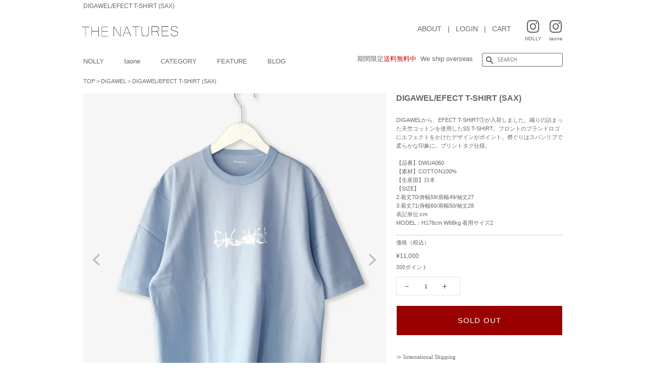

--- FILE ---
content_type: text/html; charset=utf-8
request_url: https://thenatures.jp/products/digawel-efect-t-shirt-1-sax
body_size: 26332
content:
<!doctype html>
<html class="no-js" lang="ja">
<head>

  <!-- Basic page needs ================================================== -->
  <meta charset="utf-8">
  <meta http-equiv="X-UA-Compatible" content="IE=edge,chrome=1">

  

  <!-- Title and description ================================================== -->
  <title>
  DIGAWEL/EFECT T-SHIRT (SAX)
  </title>

  
  <meta name="description" content="DIGAWELから、EFECT T-SHIRT①が入荷しました。織りの詰まった天竺コットンを使用したSS T-SHIRT。フロントのブランドロゴにエフェクトをかけたデザインがポイント。襟ぐりはスパンリブで柔らかな印象に。プリントタグ仕様。 【品番】DWUA060 【素材】COTTON100% 【生産国】日本 【SIZE】 2:着丈70/身幅59/肩幅49/袖丈27 3:着丈71/身幅60/肩幅50/袖丈28 表記単位:cm MODEL：H176cm W68kg 着用サイズ2">
  

  <!-- Social meta ================================================== -->
  <!-- /snippets/social-meta-tags.liquid -->




<meta property="og:site_name" content="THE NATURES online shop">
<meta property="og:url" content="https://thenatures.jp/products/digawel-efect-t-shirt-1-sax">
<meta property="og:title" content="DIGAWEL/EFECT T-SHIRT (SAX)">
<meta property="og:type" content="product">
<meta property="og:description" content="DIGAWELから、EFECT T-SHIRT①が入荷しました。織りの詰まった天竺コットンを使用したSS T-SHIRT。フロントのブランドロゴにエフェクトをかけたデザインがポイント。襟ぐりはスパンリブで柔らかな印象に。プリントタグ仕様。 【品番】DWUA060 【素材】COTTON100% 【生産国】日本 【SIZE】 2:着丈70/身幅59/肩幅49/袖丈27 3:着丈71/身幅60/肩幅50/袖丈28 表記単位:cm MODEL：H176cm W68kg 着用サイズ2">

  <meta property="og:price:amount" content="11,000">
  <meta property="og:price:currency" content="JPY">

<meta property="og:image" content="http://thenatures.jp/cdn/shop/products/159582255_1200x1200.jpg?v=1627118237"><meta property="og:image" content="http://thenatures.jp/cdn/shop/products/159582255_o1_1200x1200.jpg?v=1627118237"><meta property="og:image" content="http://thenatures.jp/cdn/shop/products/159582255_o2_1200x1200.jpg?v=1627118237">
<meta property="og:image:secure_url" content="https://thenatures.jp/cdn/shop/products/159582255_1200x1200.jpg?v=1627118237"><meta property="og:image:secure_url" content="https://thenatures.jp/cdn/shop/products/159582255_o1_1200x1200.jpg?v=1627118237"><meta property="og:image:secure_url" content="https://thenatures.jp/cdn/shop/products/159582255_o2_1200x1200.jpg?v=1627118237">


<meta name="twitter:card" content="summary_large_image">
<meta name="twitter:title" content="DIGAWEL/EFECT T-SHIRT (SAX)">
<meta name="twitter:description" content="DIGAWELから、EFECT T-SHIRT①が入荷しました。織りの詰まった天竺コットンを使用したSS T-SHIRT。フロントのブランドロゴにエフェクトをかけたデザインがポイント。襟ぐりはスパンリブで柔らかな印象に。プリントタグ仕様。 【品番】DWUA060 【素材】COTTON100% 【生産国】日本 【SIZE】 2:着丈70/身幅59/肩幅49/袖丈27 3:着丈71/身幅60/肩幅50/袖丈28 表記単位:cm MODEL：H176cm W68kg 着用サイズ2">













  <!-- Helpers ================================================== -->
 
<link rel="canonical" href="https://thenatures.jp/products/digawel-efect-t-shirt-1-sax">   

  
  
  <meta name="viewport" content="width=device-width,initial-scale=1">
  <meta name="theme-color" content="#666666">

  <!-- CSS ================================================== -->
  <link href="//thenatures.jp/cdn/shop/t/3/assets/timber.scss.css?v=75123824833989887651761963273" rel="stylesheet" type="text/css" media="all" />
  <link href="//thenatures.jp/cdn/shop/t/3/assets/theme.scss.css?v=111493332323076810121767081679" rel="stylesheet" type="text/css" media="all" />
  <style data-shopify>
  :root {
    --color-body-text: #403b37;
    --color-body: #ffffff;
  }
</style>


  <script>
    window.theme = window.theme || {};

    var theme = {
      strings: {
        addToCart: "CART IN",
        soldOut: "SOLD OUT",
        unavailable: "お取り扱いできません",
        zoomClose: "閉じる (Esc)",
        zoomPrev: "前へ (Left arrow key)",
        zoomNext: "次へ (Right arrow key)",
        addressError: "住所を調べる際にエラーが発生しました",
        addressNoResults: "その住所は見つかりませんでした",
        addressQueryLimit: "Google APIの使用量の制限を超えました。\u003ca href=\"https:\/\/developers.google.com\/maps\/premium\/usage-limits\"\u003eプレミアムプラン\u003c\/a\u003eへのアップグレードをご検討ください。",
        authError: "あなたのGoogle Mapsのアカウント認証で問題が発生しました。"
      },
      settings: {
        // Adding some settings to allow the editor to update correctly when they are changed
        enableWideLayout: false,
        typeAccentTransform: true,
        typeAccentSpacing: true,
        baseFontSize: '16px',
        headerBaseFontSize: '32px',
        accentFontSize: '16px'
      },
      variables: {
        mediaQueryMedium: 'screen and (max-width: 768px)',
        bpSmall: false
      },
      moneyFormat: "\u003cspan class=trans-money\u003e¥{{amount_no_decimals}}\u003c\/span\u003e"
    };document.documentElement.className = document.documentElement.className.replace('no-js', 'supports-js');
  </script>

  <!-- Header hook for plugins ================================================== -->
  <script>window.performance && window.performance.mark && window.performance.mark('shopify.content_for_header.start');</script><meta name="google-site-verification" content="NL6TNYgw95rJGJICV6jAtomqR-NVIl1epFsaEq9ddoc">
<meta id="shopify-digital-wallet" name="shopify-digital-wallet" content="/57638682786/digital_wallets/dialog">
<meta name="shopify-checkout-api-token" content="3cfa7141beeed14acfdf20016fe5748d">
<meta id="in-context-paypal-metadata" data-shop-id="57638682786" data-venmo-supported="false" data-environment="production" data-locale="ja_JP" data-paypal-v4="true" data-currency="JPY">
<link rel="alternate" hreflang="x-default" href="https://thenatures.jp/products/digawel-efect-t-shirt-1-sax">
<link rel="alternate" hreflang="ja" href="https://thenatures.jp/products/digawel-efect-t-shirt-1-sax">
<link rel="alternate" hreflang="en" href="https://thenatures.jp/en/products/digawel-efect-t-shirt-1-sax">
<link rel="alternate" type="application/json+oembed" href="https://thenatures.jp/products/digawel-efect-t-shirt-1-sax.oembed">
<script async="async" src="/checkouts/internal/preloads.js?locale=ja-JP"></script>
<link rel="preconnect" href="https://shop.app" crossorigin="anonymous">
<script async="async" src="https://shop.app/checkouts/internal/preloads.js?locale=ja-JP&shop_id=57638682786" crossorigin="anonymous"></script>
<script id="apple-pay-shop-capabilities" type="application/json">{"shopId":57638682786,"countryCode":"JP","currencyCode":"JPY","merchantCapabilities":["supports3DS"],"merchantId":"gid:\/\/shopify\/Shop\/57638682786","merchantName":"THE NATURES online shop","requiredBillingContactFields":["postalAddress","email","phone"],"requiredShippingContactFields":["postalAddress","email","phone"],"shippingType":"shipping","supportedNetworks":["visa","masterCard","amex","jcb","discover"],"total":{"type":"pending","label":"THE NATURES online shop","amount":"1.00"},"shopifyPaymentsEnabled":true,"supportsSubscriptions":true}</script>
<script id="shopify-features" type="application/json">{"accessToken":"3cfa7141beeed14acfdf20016fe5748d","betas":["rich-media-storefront-analytics"],"domain":"thenatures.jp","predictiveSearch":false,"shopId":57638682786,"locale":"ja"}</script>
<script>var Shopify = Shopify || {};
Shopify.shop = "thenatures.myshopify.com";
Shopify.locale = "ja";
Shopify.currency = {"active":"JPY","rate":"1.0"};
Shopify.country = "JP";
Shopify.theme = {"name":"THE NATURES","id":124068135074,"schema_name":"Minimal","schema_version":"12.5.1","theme_store_id":380,"role":"main"};
Shopify.theme.handle = "null";
Shopify.theme.style = {"id":null,"handle":null};
Shopify.cdnHost = "thenatures.jp/cdn";
Shopify.routes = Shopify.routes || {};
Shopify.routes.root = "/";</script>
<script type="module">!function(o){(o.Shopify=o.Shopify||{}).modules=!0}(window);</script>
<script>!function(o){function n(){var o=[];function n(){o.push(Array.prototype.slice.apply(arguments))}return n.q=o,n}var t=o.Shopify=o.Shopify||{};t.loadFeatures=n(),t.autoloadFeatures=n()}(window);</script>
<script>
  window.ShopifyPay = window.ShopifyPay || {};
  window.ShopifyPay.apiHost = "shop.app\/pay";
  window.ShopifyPay.redirectState = null;
</script>
<script id="shop-js-analytics" type="application/json">{"pageType":"product"}</script>
<script defer="defer" async type="module" src="//thenatures.jp/cdn/shopifycloud/shop-js/modules/v2/client.init-shop-cart-sync_Cun6Ba8E.ja.esm.js"></script>
<script defer="defer" async type="module" src="//thenatures.jp/cdn/shopifycloud/shop-js/modules/v2/chunk.common_DGWubyOB.esm.js"></script>
<script type="module">
  await import("//thenatures.jp/cdn/shopifycloud/shop-js/modules/v2/client.init-shop-cart-sync_Cun6Ba8E.ja.esm.js");
await import("//thenatures.jp/cdn/shopifycloud/shop-js/modules/v2/chunk.common_DGWubyOB.esm.js");

  window.Shopify.SignInWithShop?.initShopCartSync?.({"fedCMEnabled":true,"windoidEnabled":true});

</script>
<script>
  window.Shopify = window.Shopify || {};
  if (!window.Shopify.featureAssets) window.Shopify.featureAssets = {};
  window.Shopify.featureAssets['shop-js'] = {"shop-cart-sync":["modules/v2/client.shop-cart-sync_kpadWrR6.ja.esm.js","modules/v2/chunk.common_DGWubyOB.esm.js"],"init-fed-cm":["modules/v2/client.init-fed-cm_deEwcgdG.ja.esm.js","modules/v2/chunk.common_DGWubyOB.esm.js"],"shop-cash-offers":["modules/v2/client.shop-cash-offers_CGfJizyJ.ja.esm.js","modules/v2/chunk.common_DGWubyOB.esm.js","modules/v2/chunk.modal_Ba7vk6QP.esm.js"],"shop-button":["modules/v2/client.shop-button_Bgl7Akkx.ja.esm.js","modules/v2/chunk.common_DGWubyOB.esm.js"],"shop-toast-manager":["modules/v2/client.shop-toast-manager_BZdAlEPY.ja.esm.js","modules/v2/chunk.common_DGWubyOB.esm.js"],"init-shop-cart-sync":["modules/v2/client.init-shop-cart-sync_Cun6Ba8E.ja.esm.js","modules/v2/chunk.common_DGWubyOB.esm.js"],"avatar":["modules/v2/client.avatar_BTnouDA3.ja.esm.js"],"init-windoid":["modules/v2/client.init-windoid_DLaIoEuB.ja.esm.js","modules/v2/chunk.common_DGWubyOB.esm.js"],"init-shop-email-lookup-coordinator":["modules/v2/client.init-shop-email-lookup-coordinator_BxGPdBrh.ja.esm.js","modules/v2/chunk.common_DGWubyOB.esm.js"],"pay-button":["modules/v2/client.pay-button_iRJggQYg.ja.esm.js","modules/v2/chunk.common_DGWubyOB.esm.js"],"shop-login-button":["modules/v2/client.shop-login-button_CXxZBmJa.ja.esm.js","modules/v2/chunk.common_DGWubyOB.esm.js","modules/v2/chunk.modal_Ba7vk6QP.esm.js"],"init-customer-accounts-sign-up":["modules/v2/client.init-customer-accounts-sign-up_Bb65hYMR.ja.esm.js","modules/v2/client.shop-login-button_CXxZBmJa.ja.esm.js","modules/v2/chunk.common_DGWubyOB.esm.js","modules/v2/chunk.modal_Ba7vk6QP.esm.js"],"init-shop-for-new-customer-accounts":["modules/v2/client.init-shop-for-new-customer-accounts_48e-446J.ja.esm.js","modules/v2/client.shop-login-button_CXxZBmJa.ja.esm.js","modules/v2/chunk.common_DGWubyOB.esm.js","modules/v2/chunk.modal_Ba7vk6QP.esm.js"],"init-customer-accounts":["modules/v2/client.init-customer-accounts_BbQrQ-BF.ja.esm.js","modules/v2/client.shop-login-button_CXxZBmJa.ja.esm.js","modules/v2/chunk.common_DGWubyOB.esm.js","modules/v2/chunk.modal_Ba7vk6QP.esm.js"],"shop-follow-button":["modules/v2/client.shop-follow-button_BO2OQvUT.ja.esm.js","modules/v2/chunk.common_DGWubyOB.esm.js","modules/v2/chunk.modal_Ba7vk6QP.esm.js"],"checkout-modal":["modules/v2/client.checkout-modal__QRFVvMA.ja.esm.js","modules/v2/chunk.common_DGWubyOB.esm.js","modules/v2/chunk.modal_Ba7vk6QP.esm.js"],"lead-capture":["modules/v2/client.lead-capture_Be4qr8sG.ja.esm.js","modules/v2/chunk.common_DGWubyOB.esm.js","modules/v2/chunk.modal_Ba7vk6QP.esm.js"],"shop-login":["modules/v2/client.shop-login_BCaq99Td.ja.esm.js","modules/v2/chunk.common_DGWubyOB.esm.js","modules/v2/chunk.modal_Ba7vk6QP.esm.js"],"payment-terms":["modules/v2/client.payment-terms_C-1Cu6jg.ja.esm.js","modules/v2/chunk.common_DGWubyOB.esm.js","modules/v2/chunk.modal_Ba7vk6QP.esm.js"]};
</script>
<script>(function() {
  var isLoaded = false;
  function asyncLoad() {
    if (isLoaded) return;
    isLoaded = true;
    var urls = ["https:\/\/delivery-date-and-time-picker.amp.tokyo\/script_tags\/cart_attributes.js?shop=thenatures.myshopify.com","https:\/\/cdn.nfcube.com\/instafeed-9c0c0819db90ac994331b6465861cfe2.js?shop=thenatures.myshopify.com"];
    for (var i = 0; i < urls.length; i++) {
      var s = document.createElement('script');
      s.type = 'text/javascript';
      s.async = true;
      s.src = urls[i];
      var x = document.getElementsByTagName('script')[0];
      x.parentNode.insertBefore(s, x);
    }
  };
  if(window.attachEvent) {
    window.attachEvent('onload', asyncLoad);
  } else {
    window.addEventListener('load', asyncLoad, false);
  }
})();</script>
<script id="__st">var __st={"a":57638682786,"offset":32400,"reqid":"7777aa00-66c2-4210-8464-98a1193c4977-1768852613","pageurl":"thenatures.jp\/products\/digawel-efect-t-shirt-1-sax","u":"09b985190688","p":"product","rtyp":"product","rid":6952183627938};</script>
<script>window.ShopifyPaypalV4VisibilityTracking = true;</script>
<script id="captcha-bootstrap">!function(){'use strict';const t='contact',e='account',n='new_comment',o=[[t,t],['blogs',n],['comments',n],[t,'customer']],c=[[e,'customer_login'],[e,'guest_login'],[e,'recover_customer_password'],[e,'create_customer']],r=t=>t.map((([t,e])=>`form[action*='/${t}']:not([data-nocaptcha='true']) input[name='form_type'][value='${e}']`)).join(','),a=t=>()=>t?[...document.querySelectorAll(t)].map((t=>t.form)):[];function s(){const t=[...o],e=r(t);return a(e)}const i='password',u='form_key',d=['recaptcha-v3-token','g-recaptcha-response','h-captcha-response',i],f=()=>{try{return window.sessionStorage}catch{return}},m='__shopify_v',_=t=>t.elements[u];function p(t,e,n=!1){try{const o=window.sessionStorage,c=JSON.parse(o.getItem(e)),{data:r}=function(t){const{data:e,action:n}=t;return t[m]||n?{data:e,action:n}:{data:t,action:n}}(c);for(const[e,n]of Object.entries(r))t.elements[e]&&(t.elements[e].value=n);n&&o.removeItem(e)}catch(o){console.error('form repopulation failed',{error:o})}}const l='form_type',E='cptcha';function T(t){t.dataset[E]=!0}const w=window,h=w.document,L='Shopify',v='ce_forms',y='captcha';let A=!1;((t,e)=>{const n=(g='f06e6c50-85a8-45c8-87d0-21a2b65856fe',I='https://cdn.shopify.com/shopifycloud/storefront-forms-hcaptcha/ce_storefront_forms_captcha_hcaptcha.v1.5.2.iife.js',D={infoText:'hCaptchaによる保護',privacyText:'プライバシー',termsText:'利用規約'},(t,e,n)=>{const o=w[L][v],c=o.bindForm;if(c)return c(t,g,e,D).then(n);var r;o.q.push([[t,g,e,D],n]),r=I,A||(h.body.append(Object.assign(h.createElement('script'),{id:'captcha-provider',async:!0,src:r})),A=!0)});var g,I,D;w[L]=w[L]||{},w[L][v]=w[L][v]||{},w[L][v].q=[],w[L][y]=w[L][y]||{},w[L][y].protect=function(t,e){n(t,void 0,e),T(t)},Object.freeze(w[L][y]),function(t,e,n,w,h,L){const[v,y,A,g]=function(t,e,n){const i=e?o:[],u=t?c:[],d=[...i,...u],f=r(d),m=r(i),_=r(d.filter((([t,e])=>n.includes(e))));return[a(f),a(m),a(_),s()]}(w,h,L),I=t=>{const e=t.target;return e instanceof HTMLFormElement?e:e&&e.form},D=t=>v().includes(t);t.addEventListener('submit',(t=>{const e=I(t);if(!e)return;const n=D(e)&&!e.dataset.hcaptchaBound&&!e.dataset.recaptchaBound,o=_(e),c=g().includes(e)&&(!o||!o.value);(n||c)&&t.preventDefault(),c&&!n&&(function(t){try{if(!f())return;!function(t){const e=f();if(!e)return;const n=_(t);if(!n)return;const o=n.value;o&&e.removeItem(o)}(t);const e=Array.from(Array(32),(()=>Math.random().toString(36)[2])).join('');!function(t,e){_(t)||t.append(Object.assign(document.createElement('input'),{type:'hidden',name:u})),t.elements[u].value=e}(t,e),function(t,e){const n=f();if(!n)return;const o=[...t.querySelectorAll(`input[type='${i}']`)].map((({name:t})=>t)),c=[...d,...o],r={};for(const[a,s]of new FormData(t).entries())c.includes(a)||(r[a]=s);n.setItem(e,JSON.stringify({[m]:1,action:t.action,data:r}))}(t,e)}catch(e){console.error('failed to persist form',e)}}(e),e.submit())}));const S=(t,e)=>{t&&!t.dataset[E]&&(n(t,e.some((e=>e===t))),T(t))};for(const o of['focusin','change'])t.addEventListener(o,(t=>{const e=I(t);D(e)&&S(e,y())}));const B=e.get('form_key'),M=e.get(l),P=B&&M;t.addEventListener('DOMContentLoaded',(()=>{const t=y();if(P)for(const e of t)e.elements[l].value===M&&p(e,B);[...new Set([...A(),...v().filter((t=>'true'===t.dataset.shopifyCaptcha))])].forEach((e=>S(e,t)))}))}(h,new URLSearchParams(w.location.search),n,t,e,['guest_login'])})(!0,!0)}();</script>
<script integrity="sha256-4kQ18oKyAcykRKYeNunJcIwy7WH5gtpwJnB7kiuLZ1E=" data-source-attribution="shopify.loadfeatures" defer="defer" src="//thenatures.jp/cdn/shopifycloud/storefront/assets/storefront/load_feature-a0a9edcb.js" crossorigin="anonymous"></script>
<script crossorigin="anonymous" defer="defer" src="//thenatures.jp/cdn/shopifycloud/storefront/assets/shopify_pay/storefront-65b4c6d7.js?v=20250812"></script>
<script data-source-attribution="shopify.dynamic_checkout.dynamic.init">var Shopify=Shopify||{};Shopify.PaymentButton=Shopify.PaymentButton||{isStorefrontPortableWallets:!0,init:function(){window.Shopify.PaymentButton.init=function(){};var t=document.createElement("script");t.src="https://thenatures.jp/cdn/shopifycloud/portable-wallets/latest/portable-wallets.ja.js",t.type="module",document.head.appendChild(t)}};
</script>
<script data-source-attribution="shopify.dynamic_checkout.buyer_consent">
  function portableWalletsHideBuyerConsent(e){var t=document.getElementById("shopify-buyer-consent"),n=document.getElementById("shopify-subscription-policy-button");t&&n&&(t.classList.add("hidden"),t.setAttribute("aria-hidden","true"),n.removeEventListener("click",e))}function portableWalletsShowBuyerConsent(e){var t=document.getElementById("shopify-buyer-consent"),n=document.getElementById("shopify-subscription-policy-button");t&&n&&(t.classList.remove("hidden"),t.removeAttribute("aria-hidden"),n.addEventListener("click",e))}window.Shopify?.PaymentButton&&(window.Shopify.PaymentButton.hideBuyerConsent=portableWalletsHideBuyerConsent,window.Shopify.PaymentButton.showBuyerConsent=portableWalletsShowBuyerConsent);
</script>
<script>
  function portableWalletsCleanup(e){e&&e.src&&console.error("Failed to load portable wallets script "+e.src);var t=document.querySelectorAll("shopify-accelerated-checkout .shopify-payment-button__skeleton, shopify-accelerated-checkout-cart .wallet-cart-button__skeleton"),e=document.getElementById("shopify-buyer-consent");for(let e=0;e<t.length;e++)t[e].remove();e&&e.remove()}function portableWalletsNotLoadedAsModule(e){e instanceof ErrorEvent&&"string"==typeof e.message&&e.message.includes("import.meta")&&"string"==typeof e.filename&&e.filename.includes("portable-wallets")&&(window.removeEventListener("error",portableWalletsNotLoadedAsModule),window.Shopify.PaymentButton.failedToLoad=e,"loading"===document.readyState?document.addEventListener("DOMContentLoaded",window.Shopify.PaymentButton.init):window.Shopify.PaymentButton.init())}window.addEventListener("error",portableWalletsNotLoadedAsModule);
</script>

<script type="module" src="https://thenatures.jp/cdn/shopifycloud/portable-wallets/latest/portable-wallets.ja.js" onError="portableWalletsCleanup(this)" crossorigin="anonymous"></script>
<script nomodule>
  document.addEventListener("DOMContentLoaded", portableWalletsCleanup);
</script>

<link id="shopify-accelerated-checkout-styles" rel="stylesheet" media="screen" href="https://thenatures.jp/cdn/shopifycloud/portable-wallets/latest/accelerated-checkout-backwards-compat.css" crossorigin="anonymous">
<style id="shopify-accelerated-checkout-cart">
        #shopify-buyer-consent {
  margin-top: 1em;
  display: inline-block;
  width: 100%;
}

#shopify-buyer-consent.hidden {
  display: none;
}

#shopify-subscription-policy-button {
  background: none;
  border: none;
  padding: 0;
  text-decoration: underline;
  font-size: inherit;
  cursor: pointer;
}

#shopify-subscription-policy-button::before {
  box-shadow: none;
}

      </style>

<script>window.performance && window.performance.mark && window.performance.mark('shopify.content_for_header.end');</script>

  <script src="//thenatures.jp/cdn/shop/t/3/assets/jquery-2.2.3.min.js?v=58211863146907186831624356545" type="text/javascript"></script>

  <script src="//thenatures.jp/cdn/shop/t/3/assets/lazysizes.min.js?v=155223123402716617051624356545" async="async"></script>

  
  

<link rel="shortcut icon" href="https://cdn.shopify.com/s/files/1/0576/3868/2786/files/favicon.ico">
<link rel="apple-touch-icon" href="https://cdn.shopify.com/s/files/1/0576/3868/2786/files/ios.png" sizes="180x180">
<link rel="icon" type="image/png" href="https://cdn.shopify.com/s/files/1/0576/3868/2786/files/android.png" sizes="192x192">
<link rel="shortcut icon" href="https://cdn.shopify.com/s/files/1/0576/3868/2786/files/favicon2.ico">
<link rel="icon" href="https://cdn.shopify.com/s/files/1/0576/3868/2786/files/favicon2.ico">

<meta name="google-site-verification" content="jCQIt9w7vyr2KRuwSmoICrnRcHbgCoxxmV3iGFuw-RQ" />  

<!-- Meta Pixel Code -->
<script>
!function(f,b,e,v,n,t,s)
{if(f.fbq)return;n=f.fbq=function(){n.callMethod?
n.callMethod.apply(n,arguments):n.queue.push(arguments)};
if(!f._fbq)f._fbq=n;n.push=n;n.loaded=!0;n.version='2.0';
n.queue=[];t=b.createElement(e);t.async=!0;
t.src=v;s=b.getElementsByTagName(e)[0];
s.parentNode.insertBefore(t,s)}(window, document,'script',
'https://connect.facebook.net/en_US/fbevents.js');
fbq('init', '703071552182446');
fbq('track', 'PageView');
</script>
<noscript><img height="1" width="1" style="display:none"
src="https://www.facebook.com/tr?id=703071552182446&ev=PageView&noscript=1"
/></noscript>
<!-- End Meta Pixel Code -->
  
<!-- BEGIN app block: shopify://apps/instafeed/blocks/head-block/c447db20-095d-4a10-9725-b5977662c9d5 --><link rel="preconnect" href="https://cdn.nfcube.com/">
<link rel="preconnect" href="https://scontent.cdninstagram.com/">


  <script>
    document.addEventListener('DOMContentLoaded', function () {
      let instafeedScript = document.createElement('script');

      
        instafeedScript.src = 'https://cdn.nfcube.com/instafeed-9c0c0819db90ac994331b6465861cfe2.js';
      

      document.body.appendChild(instafeedScript);
    });
  </script>





<!-- END app block --><link href="https://monorail-edge.shopifysvc.com" rel="dns-prefetch">
<script>(function(){if ("sendBeacon" in navigator && "performance" in window) {try {var session_token_from_headers = performance.getEntriesByType('navigation')[0].serverTiming.find(x => x.name == '_s').description;} catch {var session_token_from_headers = undefined;}var session_cookie_matches = document.cookie.match(/_shopify_s=([^;]*)/);var session_token_from_cookie = session_cookie_matches && session_cookie_matches.length === 2 ? session_cookie_matches[1] : "";var session_token = session_token_from_headers || session_token_from_cookie || "";function handle_abandonment_event(e) {var entries = performance.getEntries().filter(function(entry) {return /monorail-edge.shopifysvc.com/.test(entry.name);});if (!window.abandonment_tracked && entries.length === 0) {window.abandonment_tracked = true;var currentMs = Date.now();var navigation_start = performance.timing.navigationStart;var payload = {shop_id: 57638682786,url: window.location.href,navigation_start,duration: currentMs - navigation_start,session_token,page_type: "product"};window.navigator.sendBeacon("https://monorail-edge.shopifysvc.com/v1/produce", JSON.stringify({schema_id: "online_store_buyer_site_abandonment/1.1",payload: payload,metadata: {event_created_at_ms: currentMs,event_sent_at_ms: currentMs}}));}}window.addEventListener('pagehide', handle_abandonment_event);}}());</script>
<script id="web-pixels-manager-setup">(function e(e,d,r,n,o){if(void 0===o&&(o={}),!Boolean(null===(a=null===(i=window.Shopify)||void 0===i?void 0:i.analytics)||void 0===a?void 0:a.replayQueue)){var i,a;window.Shopify=window.Shopify||{};var t=window.Shopify;t.analytics=t.analytics||{};var s=t.analytics;s.replayQueue=[],s.publish=function(e,d,r){return s.replayQueue.push([e,d,r]),!0};try{self.performance.mark("wpm:start")}catch(e){}var l=function(){var e={modern:/Edge?\/(1{2}[4-9]|1[2-9]\d|[2-9]\d{2}|\d{4,})\.\d+(\.\d+|)|Firefox\/(1{2}[4-9]|1[2-9]\d|[2-9]\d{2}|\d{4,})\.\d+(\.\d+|)|Chrom(ium|e)\/(9{2}|\d{3,})\.\d+(\.\d+|)|(Maci|X1{2}).+ Version\/(15\.\d+|(1[6-9]|[2-9]\d|\d{3,})\.\d+)([,.]\d+|)( \(\w+\)|)( Mobile\/\w+|) Safari\/|Chrome.+OPR\/(9{2}|\d{3,})\.\d+\.\d+|(CPU[ +]OS|iPhone[ +]OS|CPU[ +]iPhone|CPU IPhone OS|CPU iPad OS)[ +]+(15[._]\d+|(1[6-9]|[2-9]\d|\d{3,})[._]\d+)([._]\d+|)|Android:?[ /-](13[3-9]|1[4-9]\d|[2-9]\d{2}|\d{4,})(\.\d+|)(\.\d+|)|Android.+Firefox\/(13[5-9]|1[4-9]\d|[2-9]\d{2}|\d{4,})\.\d+(\.\d+|)|Android.+Chrom(ium|e)\/(13[3-9]|1[4-9]\d|[2-9]\d{2}|\d{4,})\.\d+(\.\d+|)|SamsungBrowser\/([2-9]\d|\d{3,})\.\d+/,legacy:/Edge?\/(1[6-9]|[2-9]\d|\d{3,})\.\d+(\.\d+|)|Firefox\/(5[4-9]|[6-9]\d|\d{3,})\.\d+(\.\d+|)|Chrom(ium|e)\/(5[1-9]|[6-9]\d|\d{3,})\.\d+(\.\d+|)([\d.]+$|.*Safari\/(?![\d.]+ Edge\/[\d.]+$))|(Maci|X1{2}).+ Version\/(10\.\d+|(1[1-9]|[2-9]\d|\d{3,})\.\d+)([,.]\d+|)( \(\w+\)|)( Mobile\/\w+|) Safari\/|Chrome.+OPR\/(3[89]|[4-9]\d|\d{3,})\.\d+\.\d+|(CPU[ +]OS|iPhone[ +]OS|CPU[ +]iPhone|CPU IPhone OS|CPU iPad OS)[ +]+(10[._]\d+|(1[1-9]|[2-9]\d|\d{3,})[._]\d+)([._]\d+|)|Android:?[ /-](13[3-9]|1[4-9]\d|[2-9]\d{2}|\d{4,})(\.\d+|)(\.\d+|)|Mobile Safari.+OPR\/([89]\d|\d{3,})\.\d+\.\d+|Android.+Firefox\/(13[5-9]|1[4-9]\d|[2-9]\d{2}|\d{4,})\.\d+(\.\d+|)|Android.+Chrom(ium|e)\/(13[3-9]|1[4-9]\d|[2-9]\d{2}|\d{4,})\.\d+(\.\d+|)|Android.+(UC? ?Browser|UCWEB|U3)[ /]?(15\.([5-9]|\d{2,})|(1[6-9]|[2-9]\d|\d{3,})\.\d+)\.\d+|SamsungBrowser\/(5\.\d+|([6-9]|\d{2,})\.\d+)|Android.+MQ{2}Browser\/(14(\.(9|\d{2,})|)|(1[5-9]|[2-9]\d|\d{3,})(\.\d+|))(\.\d+|)|K[Aa][Ii]OS\/(3\.\d+|([4-9]|\d{2,})\.\d+)(\.\d+|)/},d=e.modern,r=e.legacy,n=navigator.userAgent;return n.match(d)?"modern":n.match(r)?"legacy":"unknown"}(),u="modern"===l?"modern":"legacy",c=(null!=n?n:{modern:"",legacy:""})[u],f=function(e){return[e.baseUrl,"/wpm","/b",e.hashVersion,"modern"===e.buildTarget?"m":"l",".js"].join("")}({baseUrl:d,hashVersion:r,buildTarget:u}),m=function(e){var d=e.version,r=e.bundleTarget,n=e.surface,o=e.pageUrl,i=e.monorailEndpoint;return{emit:function(e){var a=e.status,t=e.errorMsg,s=(new Date).getTime(),l=JSON.stringify({metadata:{event_sent_at_ms:s},events:[{schema_id:"web_pixels_manager_load/3.1",payload:{version:d,bundle_target:r,page_url:o,status:a,surface:n,error_msg:t},metadata:{event_created_at_ms:s}}]});if(!i)return console&&console.warn&&console.warn("[Web Pixels Manager] No Monorail endpoint provided, skipping logging."),!1;try{return self.navigator.sendBeacon.bind(self.navigator)(i,l)}catch(e){}var u=new XMLHttpRequest;try{return u.open("POST",i,!0),u.setRequestHeader("Content-Type","text/plain"),u.send(l),!0}catch(e){return console&&console.warn&&console.warn("[Web Pixels Manager] Got an unhandled error while logging to Monorail."),!1}}}}({version:r,bundleTarget:l,surface:e.surface,pageUrl:self.location.href,monorailEndpoint:e.monorailEndpoint});try{o.browserTarget=l,function(e){var d=e.src,r=e.async,n=void 0===r||r,o=e.onload,i=e.onerror,a=e.sri,t=e.scriptDataAttributes,s=void 0===t?{}:t,l=document.createElement("script"),u=document.querySelector("head"),c=document.querySelector("body");if(l.async=n,l.src=d,a&&(l.integrity=a,l.crossOrigin="anonymous"),s)for(var f in s)if(Object.prototype.hasOwnProperty.call(s,f))try{l.dataset[f]=s[f]}catch(e){}if(o&&l.addEventListener("load",o),i&&l.addEventListener("error",i),u)u.appendChild(l);else{if(!c)throw new Error("Did not find a head or body element to append the script");c.appendChild(l)}}({src:f,async:!0,onload:function(){if(!function(){var e,d;return Boolean(null===(d=null===(e=window.Shopify)||void 0===e?void 0:e.analytics)||void 0===d?void 0:d.initialized)}()){var d=window.webPixelsManager.init(e)||void 0;if(d){var r=window.Shopify.analytics;r.replayQueue.forEach((function(e){var r=e[0],n=e[1],o=e[2];d.publishCustomEvent(r,n,o)})),r.replayQueue=[],r.publish=d.publishCustomEvent,r.visitor=d.visitor,r.initialized=!0}}},onerror:function(){return m.emit({status:"failed",errorMsg:"".concat(f," has failed to load")})},sri:function(e){var d=/^sha384-[A-Za-z0-9+/=]+$/;return"string"==typeof e&&d.test(e)}(c)?c:"",scriptDataAttributes:o}),m.emit({status:"loading"})}catch(e){m.emit({status:"failed",errorMsg:(null==e?void 0:e.message)||"Unknown error"})}}})({shopId: 57638682786,storefrontBaseUrl: "https://thenatures.jp",extensionsBaseUrl: "https://extensions.shopifycdn.com/cdn/shopifycloud/web-pixels-manager",monorailEndpoint: "https://monorail-edge.shopifysvc.com/unstable/produce_batch",surface: "storefront-renderer",enabledBetaFlags: ["2dca8a86"],webPixelsConfigList: [{"id":"1033208067","configuration":"{\"pixel_id\":\"1426346815263488\",\"pixel_type\":\"facebook_pixel\"}","eventPayloadVersion":"v1","runtimeContext":"OPEN","scriptVersion":"ca16bc87fe92b6042fbaa3acc2fbdaa6","type":"APP","apiClientId":2329312,"privacyPurposes":["ANALYTICS","MARKETING","SALE_OF_DATA"],"dataSharingAdjustments":{"protectedCustomerApprovalScopes":["read_customer_address","read_customer_email","read_customer_name","read_customer_personal_data","read_customer_phone"]}},{"id":"457113859","configuration":"{\"config\":\"{\\\"pixel_id\\\":\\\"G-6N770ZGF2J\\\",\\\"target_country\\\":\\\"JP\\\",\\\"gtag_events\\\":[{\\\"type\\\":\\\"begin_checkout\\\",\\\"action_label\\\":\\\"G-6N770ZGF2J\\\"},{\\\"type\\\":\\\"search\\\",\\\"action_label\\\":\\\"G-6N770ZGF2J\\\"},{\\\"type\\\":\\\"view_item\\\",\\\"action_label\\\":[\\\"G-6N770ZGF2J\\\",\\\"MC-5LDEEHBJPV\\\"]},{\\\"type\\\":\\\"purchase\\\",\\\"action_label\\\":[\\\"G-6N770ZGF2J\\\",\\\"MC-5LDEEHBJPV\\\"]},{\\\"type\\\":\\\"page_view\\\",\\\"action_label\\\":[\\\"G-6N770ZGF2J\\\",\\\"MC-5LDEEHBJPV\\\"]},{\\\"type\\\":\\\"add_payment_info\\\",\\\"action_label\\\":\\\"G-6N770ZGF2J\\\"},{\\\"type\\\":\\\"add_to_cart\\\",\\\"action_label\\\":\\\"G-6N770ZGF2J\\\"}],\\\"enable_monitoring_mode\\\":false}\"}","eventPayloadVersion":"v1","runtimeContext":"OPEN","scriptVersion":"b2a88bafab3e21179ed38636efcd8a93","type":"APP","apiClientId":1780363,"privacyPurposes":[],"dataSharingAdjustments":{"protectedCustomerApprovalScopes":["read_customer_address","read_customer_email","read_customer_name","read_customer_personal_data","read_customer_phone"]}},{"id":"shopify-app-pixel","configuration":"{}","eventPayloadVersion":"v1","runtimeContext":"STRICT","scriptVersion":"0450","apiClientId":"shopify-pixel","type":"APP","privacyPurposes":["ANALYTICS","MARKETING"]},{"id":"shopify-custom-pixel","eventPayloadVersion":"v1","runtimeContext":"LAX","scriptVersion":"0450","apiClientId":"shopify-pixel","type":"CUSTOM","privacyPurposes":["ANALYTICS","MARKETING"]}],isMerchantRequest: false,initData: {"shop":{"name":"THE NATURES online shop","paymentSettings":{"currencyCode":"JPY"},"myshopifyDomain":"thenatures.myshopify.com","countryCode":"JP","storefrontUrl":"https:\/\/thenatures.jp"},"customer":null,"cart":null,"checkout":null,"productVariants":[{"price":{"amount":11000.0,"currencyCode":"JPY"},"product":{"title":"DIGAWEL\/EFECT T-SHIRT (SAX)","vendor":"DIGAWEL","id":"6952183627938","untranslatedTitle":"DIGAWEL\/EFECT T-SHIRT (SAX)","url":"\/products\/digawel-efect-t-shirt-1-sax","type":"MENS TOPS"},"id":"40463883042978","image":{"src":"\/\/thenatures.jp\/cdn\/shop\/products\/159582255.jpg?v=1627118237"},"sku":"","title":"Default Title","untranslatedTitle":"Default Title"}],"purchasingCompany":null},},"https://thenatures.jp/cdn","fcfee988w5aeb613cpc8e4bc33m6693e112",{"modern":"","legacy":""},{"shopId":"57638682786","storefrontBaseUrl":"https:\/\/thenatures.jp","extensionBaseUrl":"https:\/\/extensions.shopifycdn.com\/cdn\/shopifycloud\/web-pixels-manager","surface":"storefront-renderer","enabledBetaFlags":"[\"2dca8a86\"]","isMerchantRequest":"false","hashVersion":"fcfee988w5aeb613cpc8e4bc33m6693e112","publish":"custom","events":"[[\"page_viewed\",{}],[\"product_viewed\",{\"productVariant\":{\"price\":{\"amount\":11000.0,\"currencyCode\":\"JPY\"},\"product\":{\"title\":\"DIGAWEL\/EFECT T-SHIRT (SAX)\",\"vendor\":\"DIGAWEL\",\"id\":\"6952183627938\",\"untranslatedTitle\":\"DIGAWEL\/EFECT T-SHIRT (SAX)\",\"url\":\"\/products\/digawel-efect-t-shirt-1-sax\",\"type\":\"MENS TOPS\"},\"id\":\"40463883042978\",\"image\":{\"src\":\"\/\/thenatures.jp\/cdn\/shop\/products\/159582255.jpg?v=1627118237\"},\"sku\":\"\",\"title\":\"Default Title\",\"untranslatedTitle\":\"Default Title\"}}]]"});</script><script>
  window.ShopifyAnalytics = window.ShopifyAnalytics || {};
  window.ShopifyAnalytics.meta = window.ShopifyAnalytics.meta || {};
  window.ShopifyAnalytics.meta.currency = 'JPY';
  var meta = {"product":{"id":6952183627938,"gid":"gid:\/\/shopify\/Product\/6952183627938","vendor":"DIGAWEL","type":"MENS TOPS","handle":"digawel-efect-t-shirt-1-sax","variants":[{"id":40463883042978,"price":1100000,"name":"DIGAWEL\/EFECT T-SHIRT (SAX)","public_title":null,"sku":""}],"remote":false},"page":{"pageType":"product","resourceType":"product","resourceId":6952183627938,"requestId":"7777aa00-66c2-4210-8464-98a1193c4977-1768852613"}};
  for (var attr in meta) {
    window.ShopifyAnalytics.meta[attr] = meta[attr];
  }
</script>
<script class="analytics">
  (function () {
    var customDocumentWrite = function(content) {
      var jquery = null;

      if (window.jQuery) {
        jquery = window.jQuery;
      } else if (window.Checkout && window.Checkout.$) {
        jquery = window.Checkout.$;
      }

      if (jquery) {
        jquery('body').append(content);
      }
    };

    var hasLoggedConversion = function(token) {
      if (token) {
        return document.cookie.indexOf('loggedConversion=' + token) !== -1;
      }
      return false;
    }

    var setCookieIfConversion = function(token) {
      if (token) {
        var twoMonthsFromNow = new Date(Date.now());
        twoMonthsFromNow.setMonth(twoMonthsFromNow.getMonth() + 2);

        document.cookie = 'loggedConversion=' + token + '; expires=' + twoMonthsFromNow;
      }
    }

    var trekkie = window.ShopifyAnalytics.lib = window.trekkie = window.trekkie || [];
    if (trekkie.integrations) {
      return;
    }
    trekkie.methods = [
      'identify',
      'page',
      'ready',
      'track',
      'trackForm',
      'trackLink'
    ];
    trekkie.factory = function(method) {
      return function() {
        var args = Array.prototype.slice.call(arguments);
        args.unshift(method);
        trekkie.push(args);
        return trekkie;
      };
    };
    for (var i = 0; i < trekkie.methods.length; i++) {
      var key = trekkie.methods[i];
      trekkie[key] = trekkie.factory(key);
    }
    trekkie.load = function(config) {
      trekkie.config = config || {};
      trekkie.config.initialDocumentCookie = document.cookie;
      var first = document.getElementsByTagName('script')[0];
      var script = document.createElement('script');
      script.type = 'text/javascript';
      script.onerror = function(e) {
        var scriptFallback = document.createElement('script');
        scriptFallback.type = 'text/javascript';
        scriptFallback.onerror = function(error) {
                var Monorail = {
      produce: function produce(monorailDomain, schemaId, payload) {
        var currentMs = new Date().getTime();
        var event = {
          schema_id: schemaId,
          payload: payload,
          metadata: {
            event_created_at_ms: currentMs,
            event_sent_at_ms: currentMs
          }
        };
        return Monorail.sendRequest("https://" + monorailDomain + "/v1/produce", JSON.stringify(event));
      },
      sendRequest: function sendRequest(endpointUrl, payload) {
        // Try the sendBeacon API
        if (window && window.navigator && typeof window.navigator.sendBeacon === 'function' && typeof window.Blob === 'function' && !Monorail.isIos12()) {
          var blobData = new window.Blob([payload], {
            type: 'text/plain'
          });

          if (window.navigator.sendBeacon(endpointUrl, blobData)) {
            return true;
          } // sendBeacon was not successful

        } // XHR beacon

        var xhr = new XMLHttpRequest();

        try {
          xhr.open('POST', endpointUrl);
          xhr.setRequestHeader('Content-Type', 'text/plain');
          xhr.send(payload);
        } catch (e) {
          console.log(e);
        }

        return false;
      },
      isIos12: function isIos12() {
        return window.navigator.userAgent.lastIndexOf('iPhone; CPU iPhone OS 12_') !== -1 || window.navigator.userAgent.lastIndexOf('iPad; CPU OS 12_') !== -1;
      }
    };
    Monorail.produce('monorail-edge.shopifysvc.com',
      'trekkie_storefront_load_errors/1.1',
      {shop_id: 57638682786,
      theme_id: 124068135074,
      app_name: "storefront",
      context_url: window.location.href,
      source_url: "//thenatures.jp/cdn/s/trekkie.storefront.cd680fe47e6c39ca5d5df5f0a32d569bc48c0f27.min.js"});

        };
        scriptFallback.async = true;
        scriptFallback.src = '//thenatures.jp/cdn/s/trekkie.storefront.cd680fe47e6c39ca5d5df5f0a32d569bc48c0f27.min.js';
        first.parentNode.insertBefore(scriptFallback, first);
      };
      script.async = true;
      script.src = '//thenatures.jp/cdn/s/trekkie.storefront.cd680fe47e6c39ca5d5df5f0a32d569bc48c0f27.min.js';
      first.parentNode.insertBefore(script, first);
    };
    trekkie.load(
      {"Trekkie":{"appName":"storefront","development":false,"defaultAttributes":{"shopId":57638682786,"isMerchantRequest":null,"themeId":124068135074,"themeCityHash":"1843875546875057489","contentLanguage":"ja","currency":"JPY","eventMetadataId":"95d5a67d-88ef-4021-b961-a6b69724ab21"},"isServerSideCookieWritingEnabled":true,"monorailRegion":"shop_domain","enabledBetaFlags":["65f19447"]},"Session Attribution":{},"S2S":{"facebookCapiEnabled":true,"source":"trekkie-storefront-renderer","apiClientId":580111}}
    );

    var loaded = false;
    trekkie.ready(function() {
      if (loaded) return;
      loaded = true;

      window.ShopifyAnalytics.lib = window.trekkie;

      var originalDocumentWrite = document.write;
      document.write = customDocumentWrite;
      try { window.ShopifyAnalytics.merchantGoogleAnalytics.call(this); } catch(error) {};
      document.write = originalDocumentWrite;

      window.ShopifyAnalytics.lib.page(null,{"pageType":"product","resourceType":"product","resourceId":6952183627938,"requestId":"7777aa00-66c2-4210-8464-98a1193c4977-1768852613","shopifyEmitted":true});

      var match = window.location.pathname.match(/checkouts\/(.+)\/(thank_you|post_purchase)/)
      var token = match? match[1]: undefined;
      if (!hasLoggedConversion(token)) {
        setCookieIfConversion(token);
        window.ShopifyAnalytics.lib.track("Viewed Product",{"currency":"JPY","variantId":40463883042978,"productId":6952183627938,"productGid":"gid:\/\/shopify\/Product\/6952183627938","name":"DIGAWEL\/EFECT T-SHIRT (SAX)","price":"11000","sku":"","brand":"DIGAWEL","variant":null,"category":"MENS TOPS","nonInteraction":true,"remote":false},undefined,undefined,{"shopifyEmitted":true});
      window.ShopifyAnalytics.lib.track("monorail:\/\/trekkie_storefront_viewed_product\/1.1",{"currency":"JPY","variantId":40463883042978,"productId":6952183627938,"productGid":"gid:\/\/shopify\/Product\/6952183627938","name":"DIGAWEL\/EFECT T-SHIRT (SAX)","price":"11000","sku":"","brand":"DIGAWEL","variant":null,"category":"MENS TOPS","nonInteraction":true,"remote":false,"referer":"https:\/\/thenatures.jp\/products\/digawel-efect-t-shirt-1-sax"});
      }
    });


        var eventsListenerScript = document.createElement('script');
        eventsListenerScript.async = true;
        eventsListenerScript.src = "//thenatures.jp/cdn/shopifycloud/storefront/assets/shop_events_listener-3da45d37.js";
        document.getElementsByTagName('head')[0].appendChild(eventsListenerScript);

})();</script>
  <script>
  if (!window.ga || (window.ga && typeof window.ga !== 'function')) {
    window.ga = function ga() {
      (window.ga.q = window.ga.q || []).push(arguments);
      if (window.Shopify && window.Shopify.analytics && typeof window.Shopify.analytics.publish === 'function') {
        window.Shopify.analytics.publish("ga_stub_called", {}, {sendTo: "google_osp_migration"});
      }
      console.error("Shopify's Google Analytics stub called with:", Array.from(arguments), "\nSee https://help.shopify.com/manual/promoting-marketing/pixels/pixel-migration#google for more information.");
    };
    if (window.Shopify && window.Shopify.analytics && typeof window.Shopify.analytics.publish === 'function') {
      window.Shopify.analytics.publish("ga_stub_initialized", {}, {sendTo: "google_osp_migration"});
    }
  }
</script>
<script
  defer
  src="https://thenatures.jp/cdn/shopifycloud/perf-kit/shopify-perf-kit-3.0.4.min.js"
  data-application="storefront-renderer"
  data-shop-id="57638682786"
  data-render-region="gcp-us-central1"
  data-page-type="product"
  data-theme-instance-id="124068135074"
  data-theme-name="Minimal"
  data-theme-version="12.5.1"
  data-monorail-region="shop_domain"
  data-resource-timing-sampling-rate="10"
  data-shs="true"
  data-shs-beacon="true"
  data-shs-export-with-fetch="true"
  data-shs-logs-sample-rate="1"
  data-shs-beacon-endpoint="https://thenatures.jp/api/collect"
></script>
</head>

<body id="digawel-efect-t-shirt-sax" class="template-product">

  <div id="shopify-section-header" class="shopify-section"><script src="https://ash-press.com/js/opacity-rollover2.1.js" type="text/javascript"></script>
<script type="text/javascript" language="javascript" src="https://ash-press.com/js/dropdown.js"></script>
<script type="text/javascript" language="javascript" src="https://ash-press.com/js/jquery.hoverIntent.minified.js"></script>

<link rel="stylesheet" href="https://ash-press.com/demo/nolly/css/slick.css" />
<link rel="stylesheet" href="https://ash-press.com/demo/nolly/css/slick-theme.css" />

<link href="https://use.fontawesome.com/releases/v5.6.1/css/all.css" rel="stylesheet">

<script src="https://ash-press.com/demo/nolly/js/slick.min.js"></script>
<script src="https://ash-press.com/demo/nolly/js/utils.js"></script>


<script type="text/javascript">
$('body').addClass('drawer--right');
</script> 



<script type="text/javascript">
$(function(){
    // 「id="jQueryBox"」を非表示
    $("#jQueryBox").css("display", "none");
 
    // 「id="jQueryPush"」がクリックされた場合
    $("#jQueryPush").click(function(){
        // 「id="jQueryBox"」の表示、非表示を切り替える
        $("#jQueryBox").slideToggle("normal");//1000
    });
});
</script>

 <!-- ＃リンクのスムーススクロール -->
    <script>
      $(function(){
        // #で始まるリンクをクリックしたら実行されます
        $('a[href^="#"]').click(function() {
          // スクロールの速度
          let speed = 400; // ミリ秒で記述
          let href= $(this).attr("href");
          let target = $(href == "#" || href == "" ? 'html' : href);
          let position = target.offset().top;
          $('body,html').animate({scrollTop:position}, speed, 'swing');
          return false;
        });
      });
    </script>

<!-- Google tag (gtag.js) -->
<script async src="https://www.googletagmanager.com/gtag/js?id=G-6N770ZGF2J"></script>
<script>
  window.dataLayer = window.dataLayer || [];
  function gtag(){dataLayer.push(arguments);}
  gtag('js', new Date());

  gtag('config', 'G-6N770ZGF2J');
</script>


<style>
  .logo__image-wrapper {
    max-width: 195px;
  }
  /*================= If logo is above navigation ================== */
  

  /*============ If logo is on the same line as navigation ============ */
  


  
    @media screen and (min-width: 769px) {
      .site-nav {
        text-align: right!important;
      }
    }
  
</style>


<!--
<div class="header_text_area"><a href="https://thenatures.jp/blogs/nolly/pointx5-15-point-back-3days">POINTx5 15% POINT BACK 3DAYS</a></div>
-->

<div data-section-id="header" data-section-type="header-section">


  <div class="header-bar">
    <div class="wrapper medium-down--hide">
      <div class="post-large--display-table">

        
          <div class="header-bar__left post-large--display-table-cell">

            

            

            
              <div class="header-bar__module header-bar__search">
                


  <form action="/search" method="get" class="header-bar__search-form clearfix" role="search">
    
    <button type="submit" class="btn btn--search icon-fallback-text header-bar__search-submit">
      <span class="icon icon-search" aria-hidden="true"></span>
      <span class="fallback-text">検索する</span>
    </button>
    <input type="search" name="q" value="" aria-label="検索する" class="header-bar__search-input" placeholder="検索する">
  </form>


              </div>
            

          </div>
        

        <div class="header-bar__right post-large--display-table-cell">


          
            <ul class="header-bar__module header-bar__module--list">
              
                <li>
                  <a href="/account/login" id="customer_login_link">ログイン</a>
                </li>
                <li>または</li>
                <li>
                  <a href="/account/register" id="customer_register_link">会員登録する</a>
                </li>
              
            </ul>
          


          <div class="header-bar__module">
            <span class="header-bar__sep" aria-hidden="true"></span>
            <a href="/cart" class="cart-page-link">
              <span class="icon icon-cart header-bar__cart-icon" aria-hidden="true"></span>
            </a>
          </div>

          <div class="header-bar__module">
            <a href="/cart" class="cart-page-link">
              カート
              <span class="cart-count header-bar__cart-count hidden-count">0</span>
            </a>
          </div>

          
            
          

        </div>
      </div>
    </div>
   
    
    <div class="wrapper post-large--hide announcement-bar--mobile">
      
    </div>

    <div class="wrapper post-large--hide">
      
        <button type="button" class="mobile-nav-trigger" id="MobileNavTrigger" aria-controls="MobileNav" aria-expanded="false">
          <span class="icon icon-hamburger" aria-hidden="true"></span>
          メニュー
        </button>
      
      <a href="/cart" class="cart-page-link mobile-cart-page-link">
        <span class="icon icon-cart header-bar__cart-icon" aria-hidden="true"></span>
        カート <span class="cart-count hidden-count">0</span>
      </a>
    </div>
    <nav role="navigation">
  <ul id="MobileNav" class="mobile-nav post-large--hide">
    

    
      
        <li class="mobile-nav__link">
          <a href="/account/login" id="customer_login_link">ログイン</a>
        </li>
        <li class="mobile-nav__link">
          <a href="/account/register" id="customer_register_link">会員登録する</a>
        </li>
      
    

    <li class="mobile-nav__link">
      
        <div class="header-bar__module header-bar__search">
          


  <form action="/search" method="get" class="header-bar__search-form clearfix" role="search">
    
    <button type="submit" class="btn btn--search icon-fallback-text header-bar__search-submit">
      <span class="icon icon-search" aria-hidden="true"></span>
      <span class="fallback-text">検索する</span>
    </button>
    <input type="search" name="q" value="" aria-label="検索する" class="header-bar__search-input" placeholder="検索する">
  </form>


        </div>
      
    </li>
  </ul>
</nav>

  </div>


<div class="pc_only">

  
  <h1 id="head_product_title">DIGAWEL/EFECT T-SHIRT (SAX)</h1>








</div>
 
 
  
  
  <header class="site-header" role="banner">
    <div class="wrapper">

      
        <div class="grid--full post-large--display-table">
          <div class="grid__item post-large--one-third post-large--display-table-cell">
            
              <div class="h1 site-header__logo" itemscope itemtype="http://schema.org/Organization">
            
              
                <noscript>
                  
                  <div class="logo__image-wrapper">
                    <img src="//thenatures.jp/cdn/shop/files/nollylogo_195x.jpg?v=1668571746" alt="THE NATURES online shop" />
                  </div>
                </noscript>
                
                
                <div class="pc_only">
                <div class="logo__image-wrapper supports-js">
                  <a href="/" itemprop="url" style="padding-top:14.4%;">
                    
                    <img class="logo__image lazyload"
                         src="//thenatures.jp/cdn/shop/files/nollylogo_300x300.jpg?v=1668571746"
                         data-src="//thenatures.jp/cdn/shop/files/nollylogo_{width}x.jpg?v=1668571746"
                         data-widths="[120, 180, 360, 540, 720, 900, 1080, 1296, 1512, 1728, 1944, 2048]"
                         data-aspectratio="6.944444444444445"
                         data-sizes="auto"
                         alt="THE NATURES online shop"
                         itemprop="logo">
                  </a>
                </div>
                </div>
                
                
              
                
              
            
              </div>
            
          </div>
          <div class="grid__item post-large--two-thirds post-large--display-table-cell medium-down--hide">
          
          <div class="header_menu">
          <div class="insta_icon02"><a href="https://www.instagram.com/taone2018/" target="_blank"><i class="fab fa-instagram"></i><br><span class="insta_name">taone</span></a></div>
          <div class="insta_icon01"><a href="https://www.instagram.com/nollyandthenatures" target="_blank"><i class="fab fa-instagram"></i><br><span class="insta_name">NOLLY</span></a></div>
            <div class="header_menu_text"><a href="/pages/about">ABOUT</a>&nbsp;&nbsp;&nbsp;|&nbsp;&nbsp;&nbsp;<a href="/account/login">LOGIN</a>&nbsp;&nbsp;&nbsp;|&nbsp;&nbsp;&nbsp;<a href="/cart">CART</a>&nbsp;&nbsp;&nbsp;</div>
          
         
          </div>
          
            
<nav>
  <ul class="site-nav" id="AccessibleNav">
    
  </ul>
</nav>

          </div>
        </div>
      


<div id="linksbar">
<ul id="topnav">


<li class="gm">
<a href="#">NOLLY</a>
<div class="sub01">
<div class="brand_01">
    <dl>



<dd>› <a href="https://thenatures.jp/collections/sale-item-nolly" title="SALE ITEM"><font color="#FF0000">SALE ITEM＠NOLLY</font></a></dd>
 <!--     
<dd>› <a href="https://thenatures.jp/collections/holiday-gift-nolly" title="HOLIDAY GIFT"><font color="#FF0000">HOLIDAY GIFT＠NOLLY</font></a></dd> 

-->

  
<dd>› <a href="https://thenatures.jp/collections/azmaya" title="東屋">東屋/あずまや</a>
</dd>
<dd>› <a href="https://thenatures.jp/collections/aeta" title="アエタ">Aeta</a>
</dd>
<dd>› <a href="https://thenatures.jp/collections/blurhms-rootstock" title="ブラームスルーツストック">blurhms ROOTSTOCK</a>
</dd>
<dd>› <a href="https://thenatures.jp/collections/california-store" title="カリフォルニアストア">CALIFORNIA STORE</a>
</dd>
<dd>› <a href="https://thenatures.jp/collections/descendant" title="ディセンダント ">DESCENDANT</a>
</dd>
<dd>› <a href="https://thenatures.jp/collections/digawel" title="ディガウェル">DIGAWEL</a>
</dd>
<dd>› <a href="https://thenatures.jp/collections/era" title="イーラ">ERA.</a>
</dd>
<dd>› <a href="https://thenatures.jp/collections/glass-container-botanical" title="グラスコンテナ ボタニカル">GLASS CONTAINER Botanical</a>
</dd>
<dd>› <a href="https://thenatures.jp/collections/goldwin" title="ゴールドウィン">Goldwin</a>
</dd>
<dd>› <a href="https://thenatures.jp/collections/high-standard" title="ハイスタンダード">HIGH! STANDARD</a>
</dd>      
<dd>› <a href="https://thenatures.jp/collections/hollywood-ranch-market" title="ハリウッド ランチ マーケット">HOLLYWOOD RANCH MARKET</a>
</dd>
<dd>› <a href="https://thenatures.jp/collections/holk" title="ホーク">holk</a>
</dd>
<dd>› <a href="https://thenatures.jp/collections/interim" title="インテリム">INTERIM</a>
</dd>
    </dl>
</div>



<div class="brand_02">
    <dl>


<dd>› <a href="https://thenatures.jp/collections/lqqk-studio" title="ルックスタジオ">LQQK Studio</a>
</dd>
<dd>› <a href="https://thenatures.jp/collections/margaret-howell" title="マーガレット・ハウエル">MARGARET HOWELL</a>
</dd>
<dd>› <a href="https://thenatures.jp/collections/mhl" title="エムエイチエル">MHL.</a>
</dd>
<dd>› <a href="https://thenatures.jp/collections/mizuno-sportstyle" title="ミズノスポーツスタイル">Mizuno Sportstyle</a>
</dd>
<dd>› <a href="https://thenatures.jp/collections/oamc-goldwin" title="オーエーエムシー × ゴールドウィン">OAMC × Goldwin</a>
</dd>
<dd>› <a href="https://thenatures.jp/collections/polyploid" title="ポリプロイド">POLYPLOID</a>
</dd>
<dd>› <a href="https://thenatures.jp/collections/saint-michael" title="セントマイケル">SAINT MICHAEL</a>
</dd>
<dd>› <a href="https://thenatures.jp/collections/subsequence-magazine" title="サブシークェンスマガジン">Subsequence Magazine</a>
</dd>
<dd>› <a href="https://thenatures.jp/collections/tangtang" title="タンタン">TANGTANG</a>
</dd>
<dd>› <a href="https://thenatures.jp/collections/vague-watch-co" title="ヴァーグウォッチカンパニー">VAGUE WATCH CO.</a>
</dd>
<dd>› <a href="https://thenatures.jp/collections/visvim" title="ビズビム">visvim</a>
</dd>
<dd>› <a href="https://thenatures.jp/collections/welcome-rain" title="ウェルカムレイン">WELCOME-RAIN</a>
</dd>
<dd>› <a href="https://thenatures.jp/collections/white-mountaineering" title="ホワイトマウンテニアリング">White Mountaineering</a>
</dd>
<dd>› <a href="https://thenatures.jp/collections/othersmens" title="その他">OTHERS</a>
</dd>

    </dl>
</div>   
</div>


</li>
<li class="gm">
<a href="#">taone</a>
<div class="sub02">
<div class="brand_01">
    <dl>


     
<dd>› <a href="https://thenatures.jp/collections/sale-item-taone" title="SALE ITEM"><font color="#FF0000">SALE ITEM＠taone</font></a></dd>
 <!--      
<dd>› <a href="https://thenatures.jp/collections/holiday-gift-taone" title="HOLIDAY GIFT"><font color="#FF0000">HOLIDAY GIFT＠taone</font></a></dd>

-->  
      

<dd>› <a href="https://thenatures.jp/collections/aeta" title="アエタ">Aeta</a>
</dd>
<dd>› <a href="https://thenatures.jp/collections/fumika_uchida" title="フミカ_ウチダ">FUMIKA_UCHIDA</a>
</dd>
<dd>› <a href="https://thenatures.jp/collections/kinraden" title="キンレイデン">KINRADEN</a>
</dd>
<dd>› <a href="https://thenatures.jp/collections/mad-et-len" title="マドエレン">MAD et LEN</a>
</dd>
<dd>› <a href="https://thenatures.jp/collections/margaret-howell" title="マーガレット・ハウエル">MARGARET HOWELL</a>
</dd>
<dd>› <a href="https://thenatures.jp/collections/mizuno-sportstyle" title="ミズノスポーツスタイル">Mizuno Sportstyle</a>
</dd>
<dd>› <a href="https://thenatures.jp/collections/mm6-maison-margiela" title="メゾンマルジェラ">MM6 Maison Margiela</a>
</dd>

     
    </dl>
</div>

<div class="brand_02">
    <dl>


<dd>› <a href="https://thenatures.jp/collections/nowos" title="ノーウォス">nowos</a>
</dd>
<dd>› <a href="https://thenatures.jp/collections/pheeny" title="フィーニー">PHEENY</a>
</dd> 
<dd>› <a href="https://thenatures.jp/collections/r-alagan" title="ララガン">R.ALAGAN</a>
</dd>
<dd>› <a href="https://thenatures.jp/collections/tan" title="タン">TAN</a>
</dd>
<dd>› <a href="https://thenatures.jp/collections/tangtang" title="タンタン">TANGTANG</a>
</dd>
<dd>› <a href="https://thenatures.jp/collections/wryht" title="ライト">WRYHT</a>
</dd>
<dd>› <a href="https://thenatures.jp/collections/8uede" title="スウェード">8UEDE</a>
</dd> 
<dd>› <a href="https://thenatures.jp/collections/othersladys" title="others">OTHERS</a>
</dd>
   
    </dl>
</div> 

</div>



</li>
<li class="gm">
<a href="#">CATEGORY</a>
<div class="sub01">
<div class="category_01">
    <dl>
    <dt><a href="https://thenatures.jp/collections/mens" title="メンズファッション">MENS</a></dt>
    

    <dd> <a href="https://thenatures.jp/collections/sale-item-nolly"" title="SALE ITEM"><font color="#FF0000">SALE ITEM＠NOLLY</font></a></dd>
    
    
<dd>› <a href="https://thenatures.jp/collections/mens-tops">TOPS</a>
</dd>
<dd>› <a href="https://thenatures.jp/collections/mens-shirts">SHIRTS</a>
</dd>
<dd>› <a href="https://thenatures.jp/collections/mens-knit">KNIT</a>
</dd>
<dd>› <a href="https://thenatures.jp/collections/mens-outer">OUTER</a>
</dd>
<dd>› <a href="https://thenatures.jp/collections/mens-pants">PANTS</a>
</dd>
<dd>› <a href="https://thenatures.jp/collections/mens-accessory">ACCESSORY</a>
</dd>
<dd>› <a href="https://thenatures.jp/collections/mens-bag">BAG</a>
</dd>
<dd>› <a href="https://thenatures.jp/collections/mens-shoes">SHOES</a>
</dd>
<dd>› <a href="https://thenatures.jp/collections/mens-goods">GOODS</a>
</dd>
    </dl>
</div>  

<div class="category_02">
    <dl>
<dt><a href="https://thenatures.jp/collections/ladys" title="レディースファッション">LADYS</a></dt>


<dd> <a href="https://thenatures.jp/collections/sale-item-taone" title="SALE ITEM"><font color="#FF0000">SALE ITEM＠taone</font></a></dd>
    

<dd>› <a href="https://thenatures.jp/collections/ladys-tops">TOPS</a>
</dd>
<dd>› <a href="https://thenatures.jp/collections/ladys-shirts">SHIRTS</a>
</dd>
<dd>› <a href="https://thenatures.jp/collections/ladys-one-piece">ONE PIECE</a>
</dd>
<dd>› <a href="https://thenatures.jp/collections/ladys-knit">KNIT</a>
</dd>
<dd>› <a href="https://thenatures.jp/collections/ladys-outer">OUTER</a>
</dd>
<dd>› <a href="https://thenatures.jp/collections/ladys-pants">PANTS</a>
</dd>
<dd>› <a href="https://thenatures.jp/collections/ladys-accessory">ACCESSORY</a>
</dd>
<dd>› <a href="https://thenatures.jp/collections/ladys-bag">BAG</a>
</dd>
<dd>› <a href="https://thenatures.jp/collections/ladys-shoes">SHOES</a>
</dd>
<dd>› <a href="https://thenatures.jp/collections/ladys-goods">GOODS</a>
</dd>
    </dl>
</div> 


<div class="category_03">
    <dl>
<dt><a href="https://thenatures.jp/collections/life-style" title="ライフスタイル">LIFE STYLE</a></dt>
<br>
<dt><a href="https://thenatures.jp/collections/all-item" title="全ての商品">ALL ITEM</a></dt>
   
    </dl>
</div> 


	<!--
<div class="category_06">
    <dl>
<dt><a href="http://thenatures.jp/?mode=f37" title="Christmas Gift Item">Christmas Gift Item</a></dt>
    </dl>
</div> 
-->
  
</div>

</li>
<li class="gm">
<a href="https://thenatures.jp/pages/feature">FEATURE</a>

</li>
<li class="gm">
<a href="#">BLOG</a>
<div class="sub02">
<div class="brand_01">
<dl>
<dd>› <a href="https://thenatures.jp/blogs/nolly" title="NOLLYS BLOG" >NOLLY&amp;THE NATURES</a>
</dd>
<dd>› <a href="https://thenatures.jp/blogs/taone" title="taone BLOG" >taone</a>
</dd>
</dl>
</div>
</div>


</li>
</ul>
</div>


<div class="header_menu_right">
<span class="postage_free">期間限定<font color="#cc0000">送料無料中</font>&nbsp;&nbsp;We ship overseas</span>
<div class="header-bar__module header-bar__search">
                


  <form action="/search" method="get" class="header-bar__search-form clearfix" role="search">
    
    <button type="submit" class="btn btn--search icon-fallback-text header-bar__search-submit">
      <span class="icon icon-search" aria-hidden="true"></span>
      <span class="fallback-text"></span>
    </button>
    <input type="search" name="q" value="" aria-label="SEARCH" class="header-bar__search-input" placeholder="SEARCH">
  </form>


              </div>

</div>

    </div>
  </header>
</div>






<div class="mobile_menu_area">



<div class="over_lay01">


<div class="sp_only">
  

  
  <h1 id="head_product_title">DIGAWEL/EFECT T-SHIRT (SAX)</h1>









<div class="logo_sp"><a href="/" itemprop="url" style="padding-top:14.4%;"><img src="https://cdn.shopify.com/s/files/1/0576/3868/2786/files/nolly_sp2.png"></a></div>


</div>


<div class="mobile_menu_icon">
 <ul class="toolbar__inner u-cf">
          <li class="toolbar__item toolbar__item--menu">
            <a href="#" class="u-toggle drawer-toggle">
              <div class="u-wrap">
                <i class="fa fa-bars fa-lg"></i>
              </div>
            </a>
          </li>
  
          
          
          
          <li class="toolbar__item toolbar__item--cart">
            <a href="https://thenatures.jp/cart">
              <div class="u-wrap">
                <i class="fa fa-shopping-cart fa-lg"></i>
               
              </div>
            </a>
          </li>
          
          
          <li class="toolbar__item toolbar__item--cart">
            <a href="https://thenatures.jp/account/login">
              <div class="u-wrap">
                <i class="fa fa-lock fa-lg"></i>
               
              </div>
            </a>
          </li>
          
 

 <li class="toolbar__item toolbar__item--menu">
           <a href="#">
              <div class="u-wrap">
              <div id="jQueryPush">
              <i class="fa fa-search fa-lg"></i>

              </div>
              </div>
            </a>
          </li>
       </ul>
</div>


 <div id="jQueryBox">
 
 <div class="header-bar__module header-bar__search">
          


  <form action="/search" method="get" class="header-bar__search-form clearfix" role="search">
    
    <button type="submit" class="btn btn--search icon-fallback-text header-bar__search-submit">
      <span class="icon icon-search" aria-hidden="true"></span>
      <span class="fallback-text">検索する</span>
    </button>
    <input type="search" name="q" value="" aria-label="SEARCH" class="header-bar__search-input" placeholder="SEARCH">
  </form>


              </div>
 

    </div>


<div class="postage_free">
期間限定<font color="#CC0000">送料無料中</font>&nbsp;&nbsp;We ship overseas
</div>


   <div class="top_menu">
<ul>
<li><a href="https://thenatures.jp/pages/mens">NOLLY</a></li>
<li><a href="https://thenatures.jp/pages/ladys">taone</a></li>
<li><a href="https://thenatures.jp/pages/category">CATEGORY</a></li>
<li><a href="https://thenatures.jp/pages/feature">FEATURE</a></li>
<li><a href="https://thenatures.jp/pages/blog">BLOG</a></li>
</ul>
</div>


</div>

 <aside id="drawer" class="drawer">
  
  <div class="drawer-menu">
  
    <!-- 閉じるボタン -->
    <div class="drawer__item drawer__item--close">
      <a href="" class="u-close">
        <i class="fa fa-times fa-lg"></i>
      </a>
    </div>
    <!-- // 閉じるボタン -->
         <!-- ホームへ戻る -->
    <div class="drawer__item">
      <a href="https://thenatures.jp" class="drawer__item__name">
        <span class="drawer__item__name__text">HOME</span>
        <span class="drawer__item__name__icon--right"><i class="fa fa-chevron-right fa-fw"></i></span>
      </a>
    </div>
    <!-- // ホームへ戻る -->
    
    <!-- カテゴリーリスト -->
   
        <div class="drawer__item drawer__item--accordion u-accordion">
          <a href="https://thenatures.jp/pages/mens" class="drawer__item__name u-accordion__name">
            
            <span class="drawer__item__name__text">NOLLY</span>
            <span class="drawer__item__name__icon--right"><i class="fa fa-chevron-right fa-fw"></i></span>
          </a>
          
        </div>
     
    <!-- // カテゴリーリスト -->
    
    <!-- カテゴリーリスト -->
    
        <div class="drawer__item drawer__item--accordion u-accordion">
          <a href="https://thenatures.jp/pages/ladys" class="drawer__item__name u-accordion__name">
            
            <span class="drawer__item__name__text">taone</span>
            <span class="drawer__item__name__icon--right"><i class="fa fa-chevron-right fa-fw"></i></span>
          </a>
          
        </div>
     
    <!-- // カテゴリーリスト -->
    
    
    <!-- グループリスト -->
   
        <div class="drawer__item drawer__item--accordion u-accordion">
          <a href="https://thenatures.jp/pages/category" class="drawer__item__name u-accordion__name">
            <span class="drawer__item__name__text">CATEGORY</span>
            <span class="drawer__item__name__icon--right"><i class="fa fa-chevron-right fa-fw"></i></span>
          </a>
         
         
        </div>
    
    <!-- // グループリスト -->
    <!-- 特商法 -->
    <div class="drawer__item">
      <a href="https://thenatures.jp/pages/feature" class="drawer__item__name">
        <span class="drawer__item__name__text">FEATURE</span>
        <span class="drawer__item__name__icon--right"><i class="fa fa-chevron-right fa-fw"></i></span>
      </a>
    </div>
    <!-- // 特商法 -->
    
    
    <!-- お問い合わせ -->
    <div class="drawer__item">
      <a href="https://thenatures.jp/pages/blog" class="drawer__item__name">
        
        <span class="drawer__item__name__text">BLOG</span>
        <span class="drawer__item__name__icon--right"><i class="fa fa-chevron-right fa-fw"></i></span>
      </a>
    </div>
    <!-- // お問い合わせ -->
    
    
     <!-- お問い合わせ -->
    <div class="drawer__item">
      <a href="https://thenatures.jp/pages/guide" class="drawer__item__name">
        
        <span class="drawer__item__name__text">SHOPPING GUIDE</span>
        <span class="drawer__item__name__icon--right"><i class="fa fa-chevron-right fa-fw"></i></span>
      </a>
    </div>
    <!-- // お問い合わせ -->
    
    
    <!-- お問い合わせ -->
    <div class="drawer__item">
      <a href="https://thenatures.jp/pages/contact" class="drawer__item__name">
        
        <span class="drawer__item__name__text">CONTACT</span>
        <span class="drawer__item__name__icon--right"><i class="fa fa-chevron-right fa-fw"></i></span>
      </a>
    </div>
    <!-- // お問い合わせ -->
    
  
   </div>
    </aside>

</div>



</div>

  <main class="wrapper main-content" role="main">
    <div class="grid">
        <div class="grid__item">
          

<div id="shopify-section-product-template" class="shopify-section"><script src="https://ash-press.com/js/jquery.bxSlider2.js" type="text/javascript"></script>

<script src="https://ash-press.com/js/jquery.flexslider.js" type="text/javascript"></script>
<link rel="stylesheet" href="https://ash-press.com/js/css/flexslider2.css" type="text/css" />

<script type="text/javascript">
         $(function(){
  // assign the slider to a variable
  var slider = $('#slider').bxSlider({
		auto: false,
		pause:	5000,
		speed: 1000,
		mode: 'fade',
		wrapperclass: 'outer',
		controls: true,
		pager: true,
		buildPager: function(slideIndex){
      switch (slideIndex){
        case 0:
          return '<a href="" class="thumb"><img src="//thenatures.jp/cdn/shop/products/159582255.jpg?v=1627118237" width="114" /></a>';
        case 1:
          return '<a href="" class="thumb"><img src="//thenatures.jp/cdn/shop/products/159582255_o1.jpg?v=1627118237" width="114" /></a>';
        case 2:
          return '<a href="" class="thumb"><img src="//thenatures.jp/cdn/shop/products/159582255_o2.jpg?v=1627118237" width="114"  /></a>';
        case 3:
          return '<a href="" class="thumb"><img src="//thenatures.jp/cdn/shop/products/159582255_o3.jpg?v=1627118237" width="114"  /></a>';
		case 4:
          return '<a href="" class="thumb"><img src="//thenatures.jp/cdn/shop/products/159582255_o4.jpg?v=1627118237" width="114"  /></a>';
		case 5:
          return '<a href="" class="thumb"><img src="//thenatures.jp/cdn/shop/products/159582255_o5.jpg?v=1627118237" width="114" /></a>';
        case 6:
          return '<a href="" class="thumb"><img src="//thenatures.jp/cdn/shop/products/159582255_o6.jpg?v=1627118237" width="114" /></a>';
        case 7:
          return '<a href="" class="thumb"><img src="//thenatures.jp/cdn/shop/products/159582255_o7.jpg?v=1627118237" width="114"  /></a>';
        case 8:
          return '<a href="" class="thumb"><img src="//thenatures.jp/cdn/shop/products/159582255_o8.jpg?v=1627118237" width="114"  /></a>';
		case 9:
          return '<a href="" class="thumb"><img src="//thenatures.jp/cdn/shop/products/159582255_o9.jpg?v=1627118237" width="114"  /></a>';
		case 10:
          return '<a href="" class="thumb"><img src="//thenatures.jp/cdn/shopifycloud/storefront/assets/no-image-2048-a2addb12.gif" width="114" /></a>';
        case 11:
          return '<a href="" class="thumb"><img src="//thenatures.jp/cdn/shopifycloud/storefront/assets/no-image-2048-a2addb12.gif" width="114" /></a>';
        case 12:
          return '<a href="" class="thumb"><img src="//thenatures.jp/cdn/shopifycloud/storefront/assets/no-image-2048-a2addb12.gif" width="114"  /></a>';
        case 13:
          return '<a href="" class="thumb"><img src="//thenatures.jp/cdn/shopifycloud/storefront/assets/no-image-2048-a2addb12.gif" width="114"  /></a>';
		case 14:
          return '<a href="" class="thumb"><img src="//thenatures.jp/cdn/shopifycloud/storefront/assets/no-image-2048-a2addb12.gif" width="114"  /></a>';
      }
    }
		});


});
</script>


<script type="text/javascript" charset="utf-8">
$(window).load(function() {
$('.flexslider').flexslider({
	animation: "slide"
	
});
});
</script>



<div itemscope itemtype="http://schema.org/Product" id="ProductSection" data-section-id="product-template" data-section-type="product-template" data-image-zoom-type="no-zoom" data-show-extra-tab="false" data-extra-tab-content="" data-enable-history-state="true">

  

  

  <meta itemprop="url" content="https://thenatures.jp/products/digawel-efect-t-shirt-1-sax">
  <meta itemprop="image" content="//thenatures.jp/cdn/shop/products/159582255_grande.jpg?v=1627118237">

  <div class="section-header section-header--breadcrumb">
   
  <!--

<nav class="breadcrumb" role="navigation" aria-label="breadcrumbs">
  <a href="/" title="フロントページに戻る" id="breadcrumb-home">TOP</a>

  
    <span aria-hidden="true" class="breadcrumb__sep">&rsaquo;</span>
    <span>DIGAWEL/EFECT T-SHIRT (SAX)</span>

  
</nav>

<script>
  if(sessionStorage.breadcrumb) {
    theme.breadcrumbs = {};
    theme.breadcrumbs.collection = JSON.parse(sessionStorage.breadcrumb);
    var showCollection = false;var breadcrumbHTML = '<span aria-hidden="true">&nbsp;&rsaquo;&nbsp;</span><a href="' + theme.breadcrumbs.collection.link + '" title="' + theme.breadcrumbs.collection.title + '">'+ theme.breadcrumbs.collection.title +'</a>';
      var homeBreadcrumb = document.getElementById('breadcrumb-home');
      var productCollections = [{"id":272692969634,"handle":"all-item","title":"ALL ITEM","updated_at":"2026-01-19T21:11:53+09:00","body_html":"\u003ch2 class=\"brand_name\"\u003eALL ITEM\u003c\/h2\u003e","published_at":"2021-07-22T17:01:19+09:00","sort_order":"created-desc","template_suffix":"","disjunctive":false,"rules":[{"column":"variant_price","relation":"greater_than","condition":"0"}],"published_scope":"web"},{"id":272117170338,"handle":"digawel","title":"DIGAWEL","updated_at":"2026-01-19T17:45:47+09:00","body_html":"\u003cdiv class=\"pc_only\"\u003e\n\u003cdiv class=\"brand_logo_top\"\u003e\u003cimg alt=\"DIGAWEL\" src=\"https:\/\/cdn.shopify.com\/s\/files\/1\/0576\/3868\/2786\/files\/digawel_top.jpg\"\u003e\u003c\/div\u003e\n\u003cdiv class=\"brand_text\"\u003e\n\u003ch2 class=\"brand_name2\"\u003eDIGAWEL\/ディガウェル\u003c\/h2\u003e\nいま、信仰の対象としてのブランドが急激に形骸化するなかで、DIGAWELの立ち位置は間違いなく特殊。服を着るという日常を、着る人の心持に作用するような、 そんな洋服の在り方を提案しています。\u003cbr\u003eofficial site　\u003ca href=\"http:\/\/digawel.com\/index.html\" target=\"blank\"\u003ehttp:\/\/digawel.com\/index.html\u003c\/a\u003e\n\u003c\/div\u003e\n\u003c\/div\u003e\n\u003cdiv class=\"sp_only\"\u003e\n\u003cdiv class=\"brand_logo\"\u003e\u003cimg alt=\"DIGAWEL\" src=\"https:\/\/cdn.shopify.com\/s\/files\/1\/0576\/3868\/2786\/files\/digawel_top.jpg\"\u003e\u003c\/div\u003e\n\u003cdiv class=\"brand_text2\"\u003e\n\u003ch2 class=\"brand_name2\"\u003eDIGAWEL\/ディガウェル\u003c\/h2\u003e\n信仰の対象としてのブランドが急激に形骸化するなかで、DIGAWELの立ち位置は間違いなく特殊。服を着るという日常を、着る人の心持に作用するような洋服の在り方を提案。\u003cbr\u003eofficial site　\u003ca href=\"http:\/\/digawel.com\/index.html\" target=\"blank\"\u003ehttp:\/\/digawel.com\/index.html\u003c\/a\u003e\n\u003c\/div\u003e\n\u003c\/div\u003e","published_at":"2021-07-15T11:31:36+09:00","sort_order":"manual","template_suffix":"","disjunctive":false,"rules":[{"column":"title","relation":"contains","condition":"DIGAWEL"}],"published_scope":"web"},{"id":272694378658,"handle":"mens","title":"MENS","updated_at":"2026-01-19T21:11:53+09:00","body_html":"\u003ch2 class=\"brand_name\"\u003eMENS\u003c\/h2\u003e","published_at":"2021-07-22T17:12:18+09:00","sort_order":"created-desc","template_suffix":"","disjunctive":true,"rules":[{"column":"tag","relation":"equals","condition":"MENS"}],"published_scope":"web"},{"id":272131162274,"handle":"mens-tops","title":"MENS TOPS","updated_at":"2026-01-18T21:13:23+09:00","body_html":"\u003ch2 class=\"brand_name\"\u003eTOPS\u003c\/h2\u003e","published_at":"2021-07-15T16:57:02+09:00","sort_order":"created-desc","template_suffix":"","disjunctive":true,"rules":[{"column":"type","relation":"equals","condition":"MENS TOPS"},{"column":"tag","relation":"equals","condition":"MENS TOPS"}],"published_scope":"web"}];

      if (productCollections) {
        productCollections.forEach(function(collection) {
          if (collection.title === theme.breadcrumbs.collection.title) {
            showCollection = true;
          }
        });
      }

      if(homeBreadcrumb && showCollection) {
        homeBreadcrumb.insertAdjacentHTML('afterend', breadcrumbHTML);
      }}
</script>

 -->
    
    
    <!--
    <a href="../">TOP</a> > <span itemprop="brand"><a href="/collections/vendors?q=DIGAWEL" title="DIGAWEL">DIGAWEL</a></span> > <span itemprop="name">DIGAWEL/EFECT T-SHIRT (SAX)</span>
  </div> -->
    
    
 
<a href="../">TOP</a> > <span itemprop="brand">
<a href="../collections/







digawel





































">

    
    
    
    DIGAWEL</a></span> > <span itemprop="name">DIGAWEL/EFECT T-SHIRT (SAX)</span>
    
       
    
  </div> 
  
    
    
  <div class="product-single">
    <div class="grid product-single__hero">
      <div class="grid__item post-large--one-half">



<!--// 商品画像 PC用 -->
<div class="pc_only">   
<ul id="slider" class="slider">

<li class="slide1"><img src="//thenatures.jp/cdn/shop/products/159582255.jpg?v=1627118237" /></li>


<li class="slide1"><img src="//thenatures.jp/cdn/shop/products/159582255_o1.jpg?v=1627118237" /></li>


<li class="slide1"><img src="//thenatures.jp/cdn/shop/products/159582255_o2.jpg?v=1627118237" /></li>


<li class="slide1"><img src="//thenatures.jp/cdn/shop/products/159582255_o3.jpg?v=1627118237" /></li>


<li class="slide1"><img src="//thenatures.jp/cdn/shop/products/159582255_o4.jpg?v=1627118237" /></li>


<li class="slide1"><img src="//thenatures.jp/cdn/shop/products/159582255_o5.jpg?v=1627118237" /></li>


<li class="slide1"><img src="//thenatures.jp/cdn/shop/products/159582255_o6.jpg?v=1627118237" /></li>


<li class="slide1"><img src="//thenatures.jp/cdn/shop/products/159582255_o7.jpg?v=1627118237" /></li>


<li class="slide1"><img src="//thenatures.jp/cdn/shop/products/159582255_o8.jpg?v=1627118237" /></li>


<li class="slide1"><img src="//thenatures.jp/cdn/shop/products/159582255_o9.jpg?v=1627118237" /></li>










</ul>   
</div>




<!--// 商品画像 スマホ用 -->
<div class="sp_only">   


<div class="flexslider">
<ul class="slides">

<li><img src="//thenatures.jp/cdn/shop/products/159582255.jpg?v=1627118237" /></li>
<li><img src="//thenatures.jp/cdn/shop/products/159582255_o1.jpg?v=1627118237" /></li>
<li><img src="//thenatures.jp/cdn/shop/products/159582255_o2.jpg?v=1627118237" /></li>
<li><img src="//thenatures.jp/cdn/shop/products/159582255_o3.jpg?v=1627118237" /></li>
<li><img src="//thenatures.jp/cdn/shop/products/159582255_o4.jpg?v=1627118237" /></li>
<li><img src="//thenatures.jp/cdn/shop/products/159582255_o5.jpg?v=1627118237" /></li>
<li><img src="//thenatures.jp/cdn/shop/products/159582255_o6.jpg?v=1627118237" /></li>
<li><img src="//thenatures.jp/cdn/shop/products/159582255_o7.jpg?v=1627118237" /></li>
<li><img src="//thenatures.jp/cdn/shop/products/159582255_o8.jpg?v=1627118237" /></li>
<li><img src="//thenatures.jp/cdn/shop/products/159582255_o9.jpg?v=1627118237" /></li>






</ul>
</div>




</div>




        

          <div class="product-single__photos">
            

            
              
              
<style>
  

  #ProductImage-30309453463714 {
    max-width: 600px;
    max-height: 700px;
  }
  #ProductImageWrapper-30309453463714 {
    max-width: 600px;
  }
</style>


              <div id="ProductImageWrapper-30309453463714" class="product-single__image-wrapper supports-js" data-image-id="30309453463714">
                <div style="padding-top:116.66666666666667%;">
                  <img id="ProductImage-30309453463714"
                       class="product-single__image lazyload"
                       src="//thenatures.jp/cdn/shop/products/159582255_300x300.jpg?v=1627118237"
                       data-src="//thenatures.jp/cdn/shop/products/159582255_{width}x.jpg?v=1627118237"
                       data-widths="[180, 370, 540, 740, 900, 1080, 1296, 1512, 1728, 2048]"
                       data-aspectratio="0.8571428571428571"
                       data-sizes="auto"
                       
                       alt="DIGAWEL/EFECT T-SHIRT (SAX)">
                </div>
              </div>
            
              
              
<style>
  

  #ProductImage-30309453496482 {
    max-width: 600px;
    max-height: 700px;
  }
  #ProductImageWrapper-30309453496482 {
    max-width: 600px;
  }
</style>


              <div id="ProductImageWrapper-30309453496482" class="product-single__image-wrapper supports-js hide" data-image-id="30309453496482">
                <div style="padding-top:116.66666666666667%;">
                  <img id="ProductImage-30309453496482"
                       class="product-single__image lazyload lazypreload"
                       
                       data-src="//thenatures.jp/cdn/shop/products/159582255_o1_{width}x.jpg?v=1627118237"
                       data-widths="[180, 370, 540, 740, 900, 1080, 1296, 1512, 1728, 2048]"
                       data-aspectratio="0.8571428571428571"
                       data-sizes="auto"
                       
                       alt="DIGAWEL/EFECT T-SHIRT (SAX)">
                </div>
              </div>
            
              
              
<style>
  

  #ProductImage-30309453529250 {
    max-width: 600px;
    max-height: 700px;
  }
  #ProductImageWrapper-30309453529250 {
    max-width: 600px;
  }
</style>


              <div id="ProductImageWrapper-30309453529250" class="product-single__image-wrapper supports-js hide" data-image-id="30309453529250">
                <div style="padding-top:116.66666666666667%;">
                  <img id="ProductImage-30309453529250"
                       class="product-single__image lazyload lazypreload"
                       
                       data-src="//thenatures.jp/cdn/shop/products/159582255_o2_{width}x.jpg?v=1627118237"
                       data-widths="[180, 370, 540, 740, 900, 1080, 1296, 1512, 1728, 2048]"
                       data-aspectratio="0.8571428571428571"
                       data-sizes="auto"
                       
                       alt="DIGAWEL/EFECT T-SHIRT (SAX)">
                </div>
              </div>
            
              
              
<style>
  

  #ProductImage-30309453562018 {
    max-width: 600px;
    max-height: 700px;
  }
  #ProductImageWrapper-30309453562018 {
    max-width: 600px;
  }
</style>


              <div id="ProductImageWrapper-30309453562018" class="product-single__image-wrapper supports-js hide" data-image-id="30309453562018">
                <div style="padding-top:116.66666666666667%;">
                  <img id="ProductImage-30309453562018"
                       class="product-single__image lazyload lazypreload"
                       
                       data-src="//thenatures.jp/cdn/shop/products/159582255_o3_{width}x.jpg?v=1627118237"
                       data-widths="[180, 370, 540, 740, 900, 1080, 1296, 1512, 1728, 2048]"
                       data-aspectratio="0.8571428571428571"
                       data-sizes="auto"
                       
                       alt="DIGAWEL/EFECT T-SHIRT (SAX)">
                </div>
              </div>
            
              
              
<style>
  

  #ProductImage-30309453594786 {
    max-width: 600px;
    max-height: 700px;
  }
  #ProductImageWrapper-30309453594786 {
    max-width: 600px;
  }
</style>


              <div id="ProductImageWrapper-30309453594786" class="product-single__image-wrapper supports-js hide" data-image-id="30309453594786">
                <div style="padding-top:116.66666666666667%;">
                  <img id="ProductImage-30309453594786"
                       class="product-single__image lazyload lazypreload"
                       
                       data-src="//thenatures.jp/cdn/shop/products/159582255_o4_{width}x.jpg?v=1627118237"
                       data-widths="[180, 370, 540, 740, 900, 1080, 1296, 1512, 1728, 2048]"
                       data-aspectratio="0.8571428571428571"
                       data-sizes="auto"
                       
                       alt="DIGAWEL/EFECT T-SHIRT (SAX)">
                </div>
              </div>
            
              
              
<style>
  

  #ProductImage-30309453660322 {
    max-width: 600px;
    max-height: 700px;
  }
  #ProductImageWrapper-30309453660322 {
    max-width: 600px;
  }
</style>


              <div id="ProductImageWrapper-30309453660322" class="product-single__image-wrapper supports-js hide" data-image-id="30309453660322">
                <div style="padding-top:116.66666666666667%;">
                  <img id="ProductImage-30309453660322"
                       class="product-single__image lazyload lazypreload"
                       
                       data-src="//thenatures.jp/cdn/shop/products/159582255_o5_{width}x.jpg?v=1627118237"
                       data-widths="[180, 370, 540, 740, 900, 1080, 1296, 1512, 1728, 2048]"
                       data-aspectratio="0.8571428571428571"
                       data-sizes="auto"
                       
                       alt="DIGAWEL/EFECT T-SHIRT (SAX)">
                </div>
              </div>
            
              
              
<style>
  

  #ProductImage-30309453693090 {
    max-width: 600px;
    max-height: 700px;
  }
  #ProductImageWrapper-30309453693090 {
    max-width: 600px;
  }
</style>


              <div id="ProductImageWrapper-30309453693090" class="product-single__image-wrapper supports-js hide" data-image-id="30309453693090">
                <div style="padding-top:116.66666666666667%;">
                  <img id="ProductImage-30309453693090"
                       class="product-single__image lazyload lazypreload"
                       
                       data-src="//thenatures.jp/cdn/shop/products/159582255_o6_{width}x.jpg?v=1627118237"
                       data-widths="[180, 370, 540, 740, 900, 1080, 1296, 1512, 1728, 2048]"
                       data-aspectratio="0.8571428571428571"
                       data-sizes="auto"
                       
                       alt="DIGAWEL/EFECT T-SHIRT (SAX)">
                </div>
              </div>
            
              
              
<style>
  

  #ProductImage-30309453725858 {
    max-width: 600px;
    max-height: 700px;
  }
  #ProductImageWrapper-30309453725858 {
    max-width: 600px;
  }
</style>


              <div id="ProductImageWrapper-30309453725858" class="product-single__image-wrapper supports-js hide" data-image-id="30309453725858">
                <div style="padding-top:116.66666666666667%;">
                  <img id="ProductImage-30309453725858"
                       class="product-single__image lazyload lazypreload"
                       
                       data-src="//thenatures.jp/cdn/shop/products/159582255_o7_{width}x.jpg?v=1627118237"
                       data-widths="[180, 370, 540, 740, 900, 1080, 1296, 1512, 1728, 2048]"
                       data-aspectratio="0.8571428571428571"
                       data-sizes="auto"
                       
                       alt="DIGAWEL/EFECT T-SHIRT (SAX)">
                </div>
              </div>
            
              
              
<style>
  

  #ProductImage-30309453758626 {
    max-width: 600px;
    max-height: 700px;
  }
  #ProductImageWrapper-30309453758626 {
    max-width: 600px;
  }
</style>


              <div id="ProductImageWrapper-30309453758626" class="product-single__image-wrapper supports-js hide" data-image-id="30309453758626">
                <div style="padding-top:116.66666666666667%;">
                  <img id="ProductImage-30309453758626"
                       class="product-single__image lazyload lazypreload"
                       
                       data-src="//thenatures.jp/cdn/shop/products/159582255_o8_{width}x.jpg?v=1627118237"
                       data-widths="[180, 370, 540, 740, 900, 1080, 1296, 1512, 1728, 2048]"
                       data-aspectratio="0.8571428571428571"
                       data-sizes="auto"
                       
                       alt="DIGAWEL/EFECT T-SHIRT (SAX)">
                </div>
              </div>
            
              
              
<style>
  

  #ProductImage-30309453791394 {
    max-width: 600px;
    max-height: 700px;
  }
  #ProductImageWrapper-30309453791394 {
    max-width: 600px;
  }
</style>


              <div id="ProductImageWrapper-30309453791394" class="product-single__image-wrapper supports-js hide" data-image-id="30309453791394">
                <div style="padding-top:116.66666666666667%;">
                  <img id="ProductImage-30309453791394"
                       class="product-single__image lazyload lazypreload"
                       
                       data-src="//thenatures.jp/cdn/shop/products/159582255_o9_{width}x.jpg?v=1627118237"
                       data-widths="[180, 370, 540, 740, 900, 1080, 1296, 1512, 1728, 2048]"
                       data-aspectratio="0.8571428571428571"
                       data-sizes="auto"
                       
                       alt="DIGAWEL/EFECT T-SHIRT (SAX)">
                </div>
              </div>
            
            
            
            

            <noscript>
              <img src="//thenatures.jp/cdn/shop/products/159582255_1024x1024@2x.jpg?v=1627118237" alt="DIGAWEL/EFECT T-SHIRT (SAX)">
            </noscript>
          </div>

          

            <ul class="product-single__thumbnails grid-uniform" id="ProductThumbs">
              
                <li class="grid__item wide--one-quarter large--one-third medium-down--one-third">
                  <a data-image-id="30309453463714" href="//thenatures.jp/cdn/shop/products/159582255_1024x1024.jpg?v=1627118237" class="product-single__thumbnail">
                    <img src="//thenatures.jp/cdn/shop/products/159582255_grande.jpg?v=1627118237" alt="DIGAWEL/EFECT T-SHIRT (SAX)">
                  </a>
                </li>
              
                <li class="grid__item wide--one-quarter large--one-third medium-down--one-third">
                  <a data-image-id="30309453496482" href="//thenatures.jp/cdn/shop/products/159582255_o1_1024x1024.jpg?v=1627118237" class="product-single__thumbnail">
                    <img src="//thenatures.jp/cdn/shop/products/159582255_o1_grande.jpg?v=1627118237" alt="DIGAWEL/EFECT T-SHIRT (SAX)">
                  </a>
                </li>
              
                <li class="grid__item wide--one-quarter large--one-third medium-down--one-third">
                  <a data-image-id="30309453529250" href="//thenatures.jp/cdn/shop/products/159582255_o2_1024x1024.jpg?v=1627118237" class="product-single__thumbnail">
                    <img src="//thenatures.jp/cdn/shop/products/159582255_o2_grande.jpg?v=1627118237" alt="DIGAWEL/EFECT T-SHIRT (SAX)">
                  </a>
                </li>
              
                <li class="grid__item wide--one-quarter large--one-third medium-down--one-third">
                  <a data-image-id="30309453562018" href="//thenatures.jp/cdn/shop/products/159582255_o3_1024x1024.jpg?v=1627118237" class="product-single__thumbnail">
                    <img src="//thenatures.jp/cdn/shop/products/159582255_o3_grande.jpg?v=1627118237" alt="DIGAWEL/EFECT T-SHIRT (SAX)">
                  </a>
                </li>
              
                <li class="grid__item wide--one-quarter large--one-third medium-down--one-third">
                  <a data-image-id="30309453594786" href="//thenatures.jp/cdn/shop/products/159582255_o4_1024x1024.jpg?v=1627118237" class="product-single__thumbnail">
                    <img src="//thenatures.jp/cdn/shop/products/159582255_o4_grande.jpg?v=1627118237" alt="DIGAWEL/EFECT T-SHIRT (SAX)">
                  </a>
                </li>
              
                <li class="grid__item wide--one-quarter large--one-third medium-down--one-third">
                  <a data-image-id="30309453660322" href="//thenatures.jp/cdn/shop/products/159582255_o5_1024x1024.jpg?v=1627118237" class="product-single__thumbnail">
                    <img src="//thenatures.jp/cdn/shop/products/159582255_o5_grande.jpg?v=1627118237" alt="DIGAWEL/EFECT T-SHIRT (SAX)">
                  </a>
                </li>
              
                <li class="grid__item wide--one-quarter large--one-third medium-down--one-third">
                  <a data-image-id="30309453693090" href="//thenatures.jp/cdn/shop/products/159582255_o6_1024x1024.jpg?v=1627118237" class="product-single__thumbnail">
                    <img src="//thenatures.jp/cdn/shop/products/159582255_o6_grande.jpg?v=1627118237" alt="DIGAWEL/EFECT T-SHIRT (SAX)">
                  </a>
                </li>
              
                <li class="grid__item wide--one-quarter large--one-third medium-down--one-third">
                  <a data-image-id="30309453725858" href="//thenatures.jp/cdn/shop/products/159582255_o7_1024x1024.jpg?v=1627118237" class="product-single__thumbnail">
                    <img src="//thenatures.jp/cdn/shop/products/159582255_o7_grande.jpg?v=1627118237" alt="DIGAWEL/EFECT T-SHIRT (SAX)">
                  </a>
                </li>
              
                <li class="grid__item wide--one-quarter large--one-third medium-down--one-third">
                  <a data-image-id="30309453758626" href="//thenatures.jp/cdn/shop/products/159582255_o8_1024x1024.jpg?v=1627118237" class="product-single__thumbnail">
                    <img src="//thenatures.jp/cdn/shop/products/159582255_o8_grande.jpg?v=1627118237" alt="DIGAWEL/EFECT T-SHIRT (SAX)">
                  </a>
                </li>
              
                <li class="grid__item wide--one-quarter large--one-third medium-down--one-third">
                  <a data-image-id="30309453791394" href="//thenatures.jp/cdn/shop/products/159582255_o9_1024x1024.jpg?v=1627118237" class="product-single__thumbnail">
                    <img src="//thenatures.jp/cdn/shop/products/159582255_o9_grande.jpg?v=1627118237" alt="DIGAWEL/EFECT T-SHIRT (SAX)">
                  </a>
                </li>
              
            </ul>

          

        

        

      </div>
      
      
      
      
      
      <div class="grid__item post-large--one-half item_detail">
        

<!--          <span class="h3" itemprop="brand">DIGAWEL</span>-->

        
        <h2 class="product-single__title" itemprop="name">DIGAWEL/EFECT T-SHIRT (SAX)</h2>



<div class="product-description rte" itemprop="description">
              DIGAWELから、EFECT T-SHIRT①が入荷しました。織りの詰まった天竺コットンを使用したSS T-SHIRT。フロントのブランドロゴにエフェクトをかけたデザインがポイント。襟ぐりはスパンリブで柔らかな印象に。プリントタグ仕様。
<br>
<br>【品番】DWUA060
<br>【素材】COTTON100%
<br>【生産国】日本
<br>【SIZE】
<br>2:着丈70/身幅59/肩幅49/袖丈27
<br>3:着丈71/身幅60/肩幅50/袖丈28
<br>表記単位:cm
<br>MODEL：H176cm W68kg 着用サイズ2
            </div>


        <div itemprop="offers" itemscope itemtype="http://schema.org/Offer">
          

          <meta itemprop="priceCurrency" content="JPY">
          <link itemprop="availability" href="http://schema.org/OutOfStock">

          <div class="product-single__prices product-single__prices--policy-enabled">
            <span id="PriceA11y" class="visually-hidden">通常価格</span> 
   
            
            
            <div class="kakaku">価格（税込）</div>
            
              
              <span id="ComparePriceA11y" class="visually-hidden" aria-hidden="true">販売価格</span>
              <s id="ComparePrice" class="product-single__sale-price hide">
                <span class=trans-money>¥0</span>
              </s>
            
           
            
           
            
            <span id="ProductPrice" class="product-single__price" itemprop="price" content="11000.0">
              <span class=trans-money>¥11,000</span>
            </span> 





          








<div class="mr_point">    
<div
  data-mrpoint-award-point
  data-variant-id="40463883042978"
>
  <span data-point-value></span>ポイント
</div>
</div>          



<form method="post" action="/cart/add" id="product_form_6952183627938" accept-charset="UTF-8" class="product-form--wide" enctype="multipart/form-data"><input type="hidden" name="form_type" value="product" /><input type="hidden" name="utf8" value="✓" />
  

  <!-- Shopify 標準 hidden select -->
  <select name="id" id="ProductSelect-product-template" class="hidden">
    
      <option 
        value="40463883042978" 
         selected="selected" 
         disabled="disabled" 
      >
        Default Title
      </option>
    
  </select>

  


  <div class="custom-size-options">
    
      <div 
        class="size-option soldout" 
        data-variant-id="40463883042978"
        data-variant-title="Default Title">
        
          <span class="size_text">Default Title</span>
        
      </div>
    
  </div>

  
    <style type="text/css">
      .custom-size-options { display:none !important; }
    </style>
  









<style type="text/css">

.selector-wrapper{
  font-family: -apple-system, BlinkMacSystemFont, "Helvetica Neue", "Hiragino Sans", "Yu Gothic", "Arial", sans-serif;
}

.product-single__prices{
	font-weight:normal !important;
	font-family:meiryo !important;
	}

.custom-size-options {
  margin-bottom: 20px;
  display: flex;
  flex-wrap: wrap;
  gap: 8px;
  font-family: -apple-system, BlinkMacSystemFont, "Helvetica Neue", "Hiragino Sans", "Yu Gothic", "Arial", sans-serif;
}

.size-option {
position: relative;
  display: inline-flex;
  justify-content: center;
  align-items: center;
  min-width: 60px;
  min-height: 40px;
  border: 1px solid #ccc;
  text-align: center;
  line-height: 38px;
  cursor: pointer;
  user-select: none;
  font-family: meiryo;
  font-size: 12px;
  margin-bottom: 10px;
}

.size_text{
	padding:0 10px;
  font-family: -apple-system, BlinkMacSystemFont, "Helvetica Neue", "Hiragino Sans", "Yu Gothic", "Arial", sans-serif;
	}

.size-option img {
  width: 74px;
  height: 74px;
  object-fit: cover;
}

.size-option.active {
  background: #FFF;
  color: #000;
  border: solid 1px #000;
}

.size-option.soldout {
  opacity: 0.6;
  position: relative; /* 斜線を上に重ねるため */
  overflow: hidden;   /* 斜線がはみ出さないように */
}


.size-option.soldout img {
  opacity: 0.6; /* 透過率を調整 */
  transition: opacity 0.3s; /* マウスオーバーなどでアニメーションさせたい場合 */
}


.size-option.soldout::before {
  content: "";
  position: absolute;
  top: 0;
  right: 0;
  bottom: 0;
  left: 0;
  background: linear-gradient(
    to bottom right,
    transparent calc(50% - 0.5px),
    #999 calc(50% - 0.5px) calc(50% + 0.5px),
    transparent calc(50% + 0.5px)
  );
  pointer-events: none; /* クリックを邪魔しない */
}



.selected-variant-text {
margin-top: 10px;
  font-size: 12px;
  font-family: meiryo;
  margin-bottom: 10px;
  font-family: -apple-system, BlinkMacSystemFont, "Helvetica Neue", "Hiragino Sans", "Yu Gothic", "Arial", sans-serif;
}

.soldout_btn {
  background-color: #900;
  text-align: center;
  width: 100%;
  padding: 20px;
  color: #fff;
  font-size: 15px;
  font-family: -apple-system, BlinkMacSystemFont, "Helvetica Neue", "Hiragino Sans", "Yu Gothic", "Arial", sans-serif;
}

.single-option-selector, .quantity-selector {
  display: none !important;
}



</style>



<script>
document.addEventListener("DOMContentLoaded", function() {
  const sizeOptions = document.querySelectorAll(".size-option");
  const selectEl = document.querySelector("select[name='id']");
  const cartBtnWrap = document.querySelector(".cart_btn");
  const addBtn = document.querySelector("#AddToCart");
  const selectedText = document.querySelector("#selected-variant");

  sizeOptions.forEach(option => {
    option.addEventListener("click", function() {
      const variantId = this.dataset.variantId;
      const variantTitle = this.dataset.variantTitle;
      const isSoldout = this.classList.contains("soldout");

      // hidden select 更新（Shopify標準処理）
      if (variantId) {
        selectEl.value = variantId;
        selectEl.dispatchEvent(new Event("change"));
      }

      // 選択中の見た目切り替え
      sizeOptions.forEach(o => o.classList.remove("active"));
      this.classList.add("active");

      // 選択中の名前を表示
      if (selectedText) {
        selectedText.textContent = variantTitle;
      }

      if (isSoldout) {
        // カートボタンを SOLD OUT に差し替え
        cartBtnWrap.innerHTML = `
          <div class="soldout_btn">SOLD OUT</div>
          <style type="text/css">.shopify-payment-button{display:none !important;}</style>
        `;
      } else {
        // 在庫ありなら元のカートボタンを復元
        cartBtnWrap.innerHTML = "";
        cartBtnWrap.appendChild(addBtn);
        // wallet ボタンを元に戻す
        const walletButtons = document.querySelectorAll(".wallet-button-fade-in");
        walletButtons.forEach(btn => btn.style.display = "");
      }
    });
  });
});


</script>














<div class="quantity-wrapper">
  <button type="button" class="qty-btn qty-minus" aria-label="数量を減らす">－</button>
  <input type="number" id="Quantity-product-template" name="quantity" value="1" min="1">
  <button type="button" class="qty-btn qty-plus" aria-label="数量を増やす">＋</button>
</div>


<script>

document.addEventListener('DOMContentLoaded', function() {
  document.querySelectorAll('.quantity-wrapper').forEach(function(wrapper) {
    const input = wrapper.querySelector('input[type="number"]');
    const btnMinus = wrapper.querySelector('.qty-minus');
    const btnPlus = wrapper.querySelector('.qty-plus');

    btnMinus.addEventListener('click', function() {
      let value = parseInt(input.value, 10) || 1;
      let min = parseInt(input.min) || 1;
      if (value > min) {
        input.value = value - 1;
        input.dispatchEvent(new Event('change'));
      }
    });

    btnPlus.addEventListener('click', function() {
      let value = parseInt(input.value, 10) || 1;
      input.value = value + 1;
      input.dispatchEvent(new Event('change'));
    });
  });
});


</script>




<style type="text/css">

.quantity-wrapper {
display: flex;
  align-items: center;
  gap: 5px;
  margin-bottom: 20px;
  border: solid 1px #E3E2E1;
  width: 127px;
}
.quantity-wrapper input[type="number"] {
width: 35px;
  text-align: center;
  -moz-appearance: textfield;
  height: 35px;
  margin: 0;
  border: none;
}
.quantity-wrapper input::-webkit-outer-spin-button,
.quantity-wrapper input::-webkit-inner-spin-button {
  -webkit-appearance: none;
  margin: 0;
}
.qty-btn {
background: #fff;
  border: none;
  padding: 3px 12px;
  font-size: 16px;
  cursor: pointer;
}

</style>




<div class="cart_btn">
            <button type="submit" name="add" id="AddToCart" class="btn btn--wide btn--secondary">
              <span id="AddToCartText">CART IN</span>
            </button>
            
        </div>    
            
            
              <div data-shopify="payment-button" class="shopify-payment-button"> <shopify-accelerated-checkout recommended="{&quot;supports_subs&quot;:true,&quot;supports_def_opts&quot;:false,&quot;name&quot;:&quot;shop_pay&quot;,&quot;wallet_params&quot;:{&quot;shopId&quot;:57638682786,&quot;merchantName&quot;:&quot;THE NATURES online shop&quot;,&quot;personalized&quot;:true}}" fallback="{&quot;supports_subs&quot;:true,&quot;supports_def_opts&quot;:true,&quot;name&quot;:&quot;buy_it_now&quot;,&quot;wallet_params&quot;:{}}" access-token="3cfa7141beeed14acfdf20016fe5748d" buyer-country="JP" buyer-locale="ja" buyer-currency="JPY" variant-params="[{&quot;id&quot;:40463883042978,&quot;requiresShipping&quot;:true}]" shop-id="57638682786" enabled-flags="[&quot;ae0f5bf6&quot;]" disabled > <div class="shopify-payment-button__button" role="button" disabled aria-hidden="true" style="background-color: transparent; border: none"> <div class="shopify-payment-button__skeleton">&nbsp;</div> </div> <div class="shopify-payment-button__more-options shopify-payment-button__skeleton" role="button" disabled aria-hidden="true">&nbsp;</div> </shopify-accelerated-checkout> <small id="shopify-buyer-consent" class="hidden" aria-hidden="true" data-consent-type="subscription"> このアイテムは定期購入または後払い購入です。続行することにより、<span id="shopify-subscription-policy-button">キャンセルポリシー</span>に同意し、注文がフルフィルメントされるまで、もしくは許可される場合はキャンセルするまで、このページに記載されている価格、頻度、日付で選択した決済方法に請求することを承認するものとします。 </small> </div>
            
          <input type="hidden" name="product-id" value="6952183627938" /><input type="hidden" name="section-id" value="product-template" /></form>

          
         
          

          















<div class="pc_only">
<div class="guide_text">
≫ <a href="/pages/guide#haisou">International Shipping</a><br />

≫ <a href="https://thenatures.jp/pages/contact2?product=DIGAWEL%2FEFECT+T-SHIRT+%28SAX%29%0ACOLOR：%0ASIZE：">商品について問い合わせる</a><br />
≫ <a href="/pages/guide#point">ポイントについて</a><br />
≫ <a href="/pages/size-guide">SIZE GUIDEはこちら</a><br />
</div>
</div>

<div class="sp_only">
<div class="guide_text">
≫ <a href="/pages/guide#haisou_sp">International Shipping</a><br />
≫ <a href="https://thenatures.jp/pages/contact2?product=DIGAWEL%2FEFECT+T-SHIRT+%28SAX%29%0ACOLOR：%0ASIZE：">商品について問い合わせる</a><br />
≫ <a href="/pages/guide#point_sp">ポイントについて</a><br />
≫ <a href="/pages/size-guide">SIZE GUIDEはこちら</a><br />
</div>
</div>


            <h4>この商品をシェアする</h4>
            



<div class="social-sharing is-clean" data-permalink="https://thenatures.jp/products/digawel-efect-t-shirt-1-sax">

  
    <a target="_blank" href="//www.facebook.com/sharer.php?u=https://thenatures.jp/products/digawel-efect-t-shirt-1-sax" class="share-facebook" title="Facebookでシェアする">
    <div class="sns_icon"><i class="fab fa-facebook"></i></div>
    </a>
  

  
    <a target="_blank" href="//twitter.com/share?text=DIGAWEL/EFECT%20T-SHIRT%20(SAX)&amp;url=https://thenatures.jp/products/digawel-efect-t-shirt-1-sax" class="share-twitter" title="Twitterに投稿する">
      <div class="sns_icon"><i class="fab fa-twitter"></i></div>
   </a>
  

  

    
      <a target="_blank" href="//pinterest.com/pin/create/button/?url=https://thenatures.jp/products/digawel-efect-t-shirt-1-sax&amp;media=http://thenatures.jp/cdn/shop/products/159582255_1024x1024.jpg?v=1627118237&amp;description=DIGAWEL/EFECT%20T-SHIRT%20(SAX)" class="share-pinterest" title="Pinterestでピンする">
        <div class="sns_icon"><i class="fab fa-pinterest"></i></div>
      </a>
    

  

</div>

          
        </div>

      </div>
    </div>
  </div>
</div>


<div class="pc_only">
<div class="footer_shopguide">
<div class="footer_shopguide_title">SHOPPING GUIDE</div>
<div class="footer_shopguide_left"><div class="footer_shopguide_sub">お支払い方法</div>
・CREDIT CARD<br> 
・Apple Pay<br>
・PayPal<br>
・銀行振込（前払い）<br>
<br>
</div>

<div class="footer_shopguide_center"><div class="footer_shopguide_sub">配送方法・送料について</div>国内<br>・全国一律880円　←期間限定 送料無料。<br>
・月～土15時、日祝12時までのご注文で当日発送<br>
<br>
OVERSEAS<br>
・Overseas is tax free<br>
・Asia (Hong Kong, Taiwan, South Korea,<br>　China, and others)  ¥2,200-<br>
・Others (USA/Europe/Others)  ¥4,400-<br>
・Free shipping on orders over  ¥50,000-
</div>
<div class="footer_shopguide_right">
<div class="footer_shopguide_sub">ポイントについて</div>
商品代金(税抜)の3%がポイントにて還元<br><br>

<div class="footer_shopguide_sub">返品期限について</div>商品発送後5日以内(会員様のみ)<br /><br><a href="/pages/guide">※ご購入前にSHOPPING GUIDEにて詳細をご確認ください。</a></div>
</div>
</div>


<div class="sp_only">
  <div class="guide_area">
      <div class="guide_title">SHOPPING GUIDE</div>
      <div class="guide_title02">お支払い方法</div>
      <div class="guide_text">・CREDIT CARD<br> 
・Apple Pay<br>
・PayPal<br>
・銀行振込（前払い）
     </div> 
      <div class="guide_title02">配送方法・送料について</div>
      <div class="guide_text">・全国一律880円　←期間限定 送料無料としています。<br>
・月～土15時、日祝12時までのご注文で当日発送<br />
<br />
OVERSEAS<br>
・Overseas is tax free<br>
・Asia (Hong Kong, Taiwan, South Korea, China, and others)  ¥2,200-<br>
・Others (USA/Europe/Others)  ¥4,400-<br>
・Free shipping on orders over  ¥50,000-
</div>
      
 
  <div class="guide_title02">ポイントについて</div>
 <div class="guide_text">商品代金(税抜)の3%がポイントにて還元</div>
      
      <div class="guide_title02">返品期限について</div>
      <div class="guide_text">・商品発送後  5日以内(会員様のみ)<br>
        <a href="/pages/guide">※ご購入前にSHOPPING GUIDEにて詳細をご確認ください。</a></div>




      </div>
      

</div>



<div class="related_item">

  <script type="application/json" id="ProductJson-product-template">
    {"id":6952183627938,"title":"DIGAWEL\/EFECT T-SHIRT (SAX)","handle":"digawel-efect-t-shirt-1-sax","description":"DIGAWELから、EFECT T-SHIRT①が入荷しました。織りの詰まった天竺コットンを使用したSS T-SHIRT。フロントのブランドロゴにエフェクトをかけたデザインがポイント。襟ぐりはスパンリブで柔らかな印象に。プリントタグ仕様。\n\u003cbr\u003e\n\u003cbr\u003e【品番】DWUA060\n\u003cbr\u003e【素材】COTTON100%\n\u003cbr\u003e【生産国】日本\n\u003cbr\u003e【SIZE】\n\u003cbr\u003e2:着丈70\/身幅59\/肩幅49\/袖丈27\n\u003cbr\u003e3:着丈71\/身幅60\/肩幅50\/袖丈28\n\u003cbr\u003e表記単位:cm\n\u003cbr\u003eMODEL：H176cm W68kg 着用サイズ2","published_at":"2021-07-24T18:16:42+09:00","created_at":"2021-07-24T18:16:42+09:00","vendor":"DIGAWEL","type":"MENS TOPS","tags":["digawel","MENS"],"price":1100000,"price_min":1100000,"price_max":1100000,"available":false,"price_varies":false,"compare_at_price":null,"compare_at_price_min":0,"compare_at_price_max":0,"compare_at_price_varies":false,"variants":[{"id":40463883042978,"title":"Default Title","option1":"Default Title","option2":null,"option3":null,"sku":"","requires_shipping":true,"taxable":true,"featured_image":null,"available":false,"name":"DIGAWEL\/EFECT T-SHIRT (SAX)","public_title":null,"options":["Default Title"],"price":1100000,"weight":0,"compare_at_price":null,"inventory_management":"shopify","barcode":"","requires_selling_plan":false,"selling_plan_allocations":[]}],"images":["\/\/thenatures.jp\/cdn\/shop\/products\/159582255.jpg?v=1627118237","\/\/thenatures.jp\/cdn\/shop\/products\/159582255_o1.jpg?v=1627118237","\/\/thenatures.jp\/cdn\/shop\/products\/159582255_o2.jpg?v=1627118237","\/\/thenatures.jp\/cdn\/shop\/products\/159582255_o3.jpg?v=1627118237","\/\/thenatures.jp\/cdn\/shop\/products\/159582255_o4.jpg?v=1627118237","\/\/thenatures.jp\/cdn\/shop\/products\/159582255_o5.jpg?v=1627118237","\/\/thenatures.jp\/cdn\/shop\/products\/159582255_o6.jpg?v=1627118237","\/\/thenatures.jp\/cdn\/shop\/products\/159582255_o7.jpg?v=1627118237","\/\/thenatures.jp\/cdn\/shop\/products\/159582255_o8.jpg?v=1627118237","\/\/thenatures.jp\/cdn\/shop\/products\/159582255_o9.jpg?v=1627118237"],"featured_image":"\/\/thenatures.jp\/cdn\/shop\/products\/159582255.jpg?v=1627118237","options":["Title"],"media":[{"alt":null,"id":22699284758690,"position":1,"preview_image":{"aspect_ratio":0.857,"height":700,"width":600,"src":"\/\/thenatures.jp\/cdn\/shop\/products\/159582255.jpg?v=1627118237"},"aspect_ratio":0.857,"height":700,"media_type":"image","src":"\/\/thenatures.jp\/cdn\/shop\/products\/159582255.jpg?v=1627118237","width":600},{"alt":null,"id":22699284791458,"position":2,"preview_image":{"aspect_ratio":0.857,"height":700,"width":600,"src":"\/\/thenatures.jp\/cdn\/shop\/products\/159582255_o1.jpg?v=1627118237"},"aspect_ratio":0.857,"height":700,"media_type":"image","src":"\/\/thenatures.jp\/cdn\/shop\/products\/159582255_o1.jpg?v=1627118237","width":600},{"alt":null,"id":22699284824226,"position":3,"preview_image":{"aspect_ratio":0.857,"height":700,"width":600,"src":"\/\/thenatures.jp\/cdn\/shop\/products\/159582255_o2.jpg?v=1627118237"},"aspect_ratio":0.857,"height":700,"media_type":"image","src":"\/\/thenatures.jp\/cdn\/shop\/products\/159582255_o2.jpg?v=1627118237","width":600},{"alt":null,"id":22699284856994,"position":4,"preview_image":{"aspect_ratio":0.857,"height":700,"width":600,"src":"\/\/thenatures.jp\/cdn\/shop\/products\/159582255_o3.jpg?v=1627118237"},"aspect_ratio":0.857,"height":700,"media_type":"image","src":"\/\/thenatures.jp\/cdn\/shop\/products\/159582255_o3.jpg?v=1627118237","width":600},{"alt":null,"id":22699284889762,"position":5,"preview_image":{"aspect_ratio":0.857,"height":700,"width":600,"src":"\/\/thenatures.jp\/cdn\/shop\/products\/159582255_o4.jpg?v=1627118237"},"aspect_ratio":0.857,"height":700,"media_type":"image","src":"\/\/thenatures.jp\/cdn\/shop\/products\/159582255_o4.jpg?v=1627118237","width":600},{"alt":null,"id":22699284922530,"position":6,"preview_image":{"aspect_ratio":0.857,"height":700,"width":600,"src":"\/\/thenatures.jp\/cdn\/shop\/products\/159582255_o5.jpg?v=1627118237"},"aspect_ratio":0.857,"height":700,"media_type":"image","src":"\/\/thenatures.jp\/cdn\/shop\/products\/159582255_o5.jpg?v=1627118237","width":600},{"alt":null,"id":22699284955298,"position":7,"preview_image":{"aspect_ratio":0.857,"height":700,"width":600,"src":"\/\/thenatures.jp\/cdn\/shop\/products\/159582255_o6.jpg?v=1627118237"},"aspect_ratio":0.857,"height":700,"media_type":"image","src":"\/\/thenatures.jp\/cdn\/shop\/products\/159582255_o6.jpg?v=1627118237","width":600},{"alt":null,"id":22699284988066,"position":8,"preview_image":{"aspect_ratio":0.857,"height":700,"width":600,"src":"\/\/thenatures.jp\/cdn\/shop\/products\/159582255_o7.jpg?v=1627118237"},"aspect_ratio":0.857,"height":700,"media_type":"image","src":"\/\/thenatures.jp\/cdn\/shop\/products\/159582255_o7.jpg?v=1627118237","width":600},{"alt":null,"id":22699285020834,"position":9,"preview_image":{"aspect_ratio":0.857,"height":700,"width":600,"src":"\/\/thenatures.jp\/cdn\/shop\/products\/159582255_o8.jpg?v=1627118237"},"aspect_ratio":0.857,"height":700,"media_type":"image","src":"\/\/thenatures.jp\/cdn\/shop\/products\/159582255_o8.jpg?v=1627118237","width":600},{"alt":null,"id":22699285053602,"position":10,"preview_image":{"aspect_ratio":0.857,"height":700,"width":600,"src":"\/\/thenatures.jp\/cdn\/shop\/products\/159582255_o9.jpg?v=1627118237"},"aspect_ratio":0.857,"height":700,"media_type":"image","src":"\/\/thenatures.jp\/cdn\/shop\/products\/159582255_o9.jpg?v=1627118237","width":600}],"requires_selling_plan":false,"selling_plan_groups":[],"content":"DIGAWELから、EFECT T-SHIRT①が入荷しました。織りの詰まった天竺コットンを使用したSS T-SHIRT。フロントのブランドロゴにエフェクトをかけたデザインがポイント。襟ぐりはスパンリブで柔らかな印象に。プリントタグ仕様。\n\u003cbr\u003e\n\u003cbr\u003e【品番】DWUA060\n\u003cbr\u003e【素材】COTTON100%\n\u003cbr\u003e【生産国】日本\n\u003cbr\u003e【SIZE】\n\u003cbr\u003e2:着丈70\/身幅59\/肩幅49\/袖丈27\n\u003cbr\u003e3:着丈71\/身幅60\/肩幅50\/袖丈28\n\u003cbr\u003e表記単位:cm\n\u003cbr\u003eMODEL：H176cm W68kg 着用サイズ2"}
  </script>

</div>
  
  

</div>
<div id="shopify-section-product-recommendations" class="shopify-section"><hr class="hr--clear hr--small"><div data-base-url="/recommendations/products" data-product-id="6952183627938" data-section-id="product-recommendations" data-section-type="product-recommendations"></div>
</div>
        </div>
    </div>
  </main>

  <div id="shopify-section-footer" class="shopify-section"><div class="totop">
<a href="#"><img src="https://cdn.shopify.com/s/files/1/0576/3868/2786/files/to_top.gif?v=1654145299" alt="このページのTOPへ" /></a>
</div>



<footer class="site-footer small--text-center" role="contentinfo">



<div class="footer">
   
   
   <div class="pc_only">
   
    <div class="guide">
    
    <div class="brand_logo">
    <div class="brand_cate">MENS</div>
<ul>
<li><a href="https://thenatures.jp/collections/blurhms-rootstock"><img src="https://cdn.shopify.com/s/files/1/0576/3868/2786/files/footer_logo12sp.jpg" class="over1" alt="blurhms ROOTSTOCK/ブラームスルーツストック"></a></li>
<li><a href="https://thenatures.jp/collections/descendant"><img src="https://cdn.shopify.com/s/files/1/0576/3868/2786/files/footer_logo01sp.jpg" class="over1" alt="DESCENDANT/ディセンダント"></a></li>
<li><a href="https://thenatures.jp/collections/digawel"><img src="https://cdn.shopify.com/s/files/1/0576/3868/2786/files/footer_logo02sp.jpg" class="over1" alt="DIGAWEL/ディガウェル"></a></li>
<li><a href="https://thenatures.jp/collections/goldwin"><img src="https://cdn.shopify.com/s/files/1/0576/3868/2786/files/footer_logo13sp.jpg" class="over1" alt="Goldwin/ゴールドウィン"></a></li>
<li><a href="https://thenatures.jp/collections/interim"><img src="https://cdn.shopify.com/s/files/1/0576/3868/2786/files/footer_logo10sp.jpg" class="over1" alt="interim/インテリム"></a></li>
<li><a href="https://thenatures.jp/collections/lqqk-studio"><img src="https://cdn.shopify.com/s/files/1/0576/3868/2786/files/footer_logo14sp.jpg" class="over1" alt="LQQK Studio/ルックスタジオ"></a></li>
<li><a href="https://thenatures.jp/collections/saint-michael"><img src="https://cdn.shopify.com/s/files/1/0576/3868/2786/files/footer_logo15sp.jpg" class="over1" alt="SAINT MICHAEL/セントマイケル"></a></li>
<li><a href="https://thenatures.jp/collections/visvim"><img src="https://cdn.shopify.com/s/files/1/0576/3868/2786/files/footer_logo09sp.jpg" class="over1" alt="visvim/ビズビム"></a></li>
</ul>

<br clear="all">

<div class="brand_cate">LADYS</div>
<ul>
<li><a href="https://thenatures.jp/collections/aeta"><img src="https://cdn.shopify.com/s/files/1/0576/3868/2786/files/footer_logo16sp.jpg" class="over1" alt="Aeta/アエタ"></a></li>
<li><a href="https://thenatures.jp/collections/fumika_uchida"><img src="https://cdn.shopify.com/s/files/1/0576/3868/2786/files/footer_logo05sp.jpg" class="over1" alt="FUMIKA_UCHIDA/フミカ_ウチダ"></a></li>
<li><a href="https://thenatures.jp/collections/mad-et-len"><img src="https://cdn.shopify.com/s/files/1/0576/3868/2786/files/footer_logo17sp.jpg" class="over1" alt="MAD et LEN/マドエレン"></a></li>
<li><a href="https://thenatures.jp/collections/nowos"><img src="https://cdn.shopify.com/s/files/1/0576/3868/2786/files/footer_logo11sp.jpg" class="over1" alt="nowos/ノーウォス"></a></li>
<li><a href="https://thenatures.jp/collections/pheeny"><img src="https://cdn.shopify.com/s/files/1/0576/3868/2786/files/footer_logo07sp.jpg" class="over1" alt="PHEENY/フィーニー"></a></li>
<li><a href="https://thenatures.jp/collections/r-alagan"><img src="https://cdn.shopify.com/s/files/1/0576/3868/2786/files/footer_logo18sp.jpg" class="over1" alt="R.ALAGAN/ララガン"></a></li>
<li><a href="https://thenatures.jp/collections/tangtang"><img src="https://cdn.shopify.com/s/files/1/0576/3868/2786/files/footer_logo19sp.jpg" class="over1" alt="TANGTANG/タンタン"></a></li>
<li><a href="https://thenatures.jp/collections/wryht"><img src="https://cdn.shopify.com/s/files/1/0576/3868/2786/files/footer_logo20sp.jpg" class="over1" alt="WRYHT/ライト"></a></li>
</ul>
      </div>
    
    
    <div class="guide01">
　　■&nbsp;<a href="https://thenatures.jp/account/register">会員登録</a><br />
    ■&nbsp;<a href="https://thenatures.jp/pages/mailmagazine">MAIL MAGAZINE</a><br />
    ■&nbsp;<a href="https://thenatures.jp/pages/contact">CONTACT</a><br />
    ■&nbsp;<a href="https://thenatures.jp/pages/privacy-policy">PRIVACY POLICY</a><br />
    </div>
    
    
    <div class="guide02">
    ■&nbsp;<a href="https://thenatures.jp/pages/guide">SHOPPING GUIDE</a><br />
    ■&nbsp;<a href="https://thenatures.jp/pages/about">ABOUT</a><br />
    ■&nbsp;<a href="https://thenatures.jp/pages/gift">GIFT</a><br />
    ■&nbsp;<a href="https://www.facebook.com/NOLLYANDTHENATURES/" target="_blank">Facebook</a><br />
    </div>


<div class="copyright">
  THE NATURES online shop<br>
  〒680-0036　鳥取県鳥取市川端1-210<br>
TEL:0857-26-4833　MAIL:shop@thenatures.jp<br><br>
	Copyright(c) THE NATURES All Rights Reserved. 
    </div>
    
    
</div>



<hr class="hr--small hr--clear">

  <div class="grid">
    <div class="grid__item text-center">
      <p class="site-footer__links">Copyright &copy; 2026, <a href="/" title="">THE NATURES online shop</a>. Powered by Shopify</p>
    </div>
  </div>

  




</div>

<div class="sp_only">


 <!-- フッター -->
    
   
        <div class="footer_logo_sp">
        
<div class="brand_cate">MENS</div>
<ul>
<li><a href="https://thenatures.jp/collections/blurhms-rootstock"><img src="https://cdn.shopify.com/s/files/1/0576/3868/2786/files/footer_logo12sp.jpg" alt="blurhms ROOTSTOCK/ブラームスルーツストック"></a></li>
<li><a href="https://thenatures.jp/collections/descendant"><img src="https://cdn.shopify.com/s/files/1/0576/3868/2786/files/footer_logo01sp.jpg" alt="DESCENDANT/ディセンダント"></a></li>
<li><a href="https://thenatures.jp/collections/digawel"><img src="https://cdn.shopify.com/s/files/1/0576/3868/2786/files/footer_logo02sp.jpg" alt="DIGAWEL/ディガウェル"></a></li>
<li><a href="https://thenatures.jp/collections/goldwin"><img src="https://cdn.shopify.com/s/files/1/0576/3868/2786/files/footer_logo13sp.jpg" alt="Goldwin/ゴールドウィン"></a></li>
<li><a href="https://thenatures.jp/collections/interim"><img src="https://cdn.shopify.com/s/files/1/0576/3868/2786/files/footer_logo10sp.jpg" alt="interim/インテリム"></a></li>
<li><a href="https://thenatures.jp/collections/lqqk-studio"><img src="https://cdn.shopify.com/s/files/1/0576/3868/2786/files/footer_logo14sp.jpg" alt="LQQK Studio/ルックスタジオ"></a></li>
<li><a href="https://thenatures.jp/collections/saint-michael"><img src="https://cdn.shopify.com/s/files/1/0576/3868/2786/files/footer_logo15sp.jpg" alt="SAINT MICHAEL/セントマイケル"></a></li>
<li><a href="https://thenatures.jp/collections/visvim"><img src="https://cdn.shopify.com/s/files/1/0576/3868/2786/files/footer_logo09sp.jpg" alt="visvim/ビズビム"></a></li>
</ul>

<br clear="all">

<div class="brand_cate">LADYS</div>
<ul>
<li><a href="https://thenatures.jp/collections/aeta"><img src="https://cdn.shopify.com/s/files/1/0576/3868/2786/files/footer_logo16sp.jpg" alt="Aeta/アエタ"></a></li>
<li><a href="https://thenatures.jp/collections/fumika_uchida"><img src="https://cdn.shopify.com/s/files/1/0576/3868/2786/files/footer_logo05sp.jpg" alt="FUMIKA_UCHIDA/フミカ_ウチダ"></a></li>
<li><a href="https://thenatures.jp/collections/mad-et-len"><img src="https://cdn.shopify.com/s/files/1/0576/3868/2786/files/footer_logo17sp.jpg" alt="MAD et LEN/マドエレン"></a></li>
<li><a href="https://thenatures.jp/collections/nowos"><img src="https://cdn.shopify.com/s/files/1/0576/3868/2786/files/footer_logo11sp.jpg" alt="nowos/ノーウォス"></a></li>
<li><a href="https://thenatures.jp/collections/pheeny"><img src="https://cdn.shopify.com/s/files/1/0576/3868/2786/files/footer_logo07sp.jpg" alt="PHEENY/フィーニー"></a></li>
<li><a href="https://thenatures.jp/collections/r-alagan"><img src="https://cdn.shopify.com/s/files/1/0576/3868/2786/files/footer_logo18sp.jpg" alt="R.ALAGAN/ララガン"></a></li>
<li><a href="https://thenatures.jp/collections/tangtang"><img src="https://cdn.shopify.com/s/files/1/0576/3868/2786/files/footer_logo19sp.jpg" alt="TANGTANG/タンタン"></a></li>
<li><a href="https://thenatures.jp/collections/wryht"><img src="https://cdn.shopify.com/s/files/1/0576/3868/2786/files/footer_logo20sp.jpg" alt="WRYHT/ライト"></a></li>
</ul>
        </div>
      
      
      <div class="footer_link">
      <div class="footer_link_text footer_link_text01"><a href="https://thenatures.jp/pages/guide">SHOPPING GUIDE</a></div>
      <div class="footer_link_text footer_link_text02"><a href="https://thenatures.jp/account/register">会員登録</a></div>
      <div class="footer_link_text footer_link_text01"><a href="https://thenatures.jp/pages/about">ABOUT</a></div>
      <div class="footer_link_text footer_link_text02"><a href="https://thenatures.jp/pages/mailmagazine">MAIL MAGAZINE</a></div>
      <div class="footer_link_text footer_link_text01"><a href="https://thenatures.jp/pages/gift">GIFT</a></div>
      <div class="footer_link_text footer_link_text02"><a href="https://thenatures.jp/pages/contact">CONTACT</a></div>
      <div class="footer_link_text footer_link_text01"><a href="https://thenatures.jp/pages/privacy-policy">PRIVACY POLICY</a></div>
      </div>
      
      
     
      
      <div class="section section--sns">
        <div class="section__inner">
        
        
        <div class="icon_area">
         
        <div class="insta_logo">
          <a href="https://www.facebook.com/NOLLYANDTHENATURES/" target="_blank" class="snslink snslink--facebook">
            <i class="fab fa-facebook"></i>
          </a>     
          </div>
          
          
          <div class="insta_logo">
         <a href="http://instagram.com/nollyandthenatures" target="_blank" class="snslink snslink--instagram">
            <i class="fab fa-instagram"></i>
          </a><br>
<div class="insta_name">NOLLY</div>
         </div>


          <div class="insta_logo">
         <a href="http://www.instagram.com/taone2018/" target="_blank" class="snslink snslink--instagram">
            <i class="fab fa-instagram"></i>
          </a><br>
<div class="insta_name">taone</div>
         </div>
         
         </div>
         
        
                  <br clear="all">
       
          
          
      </div>
    
      <!-- SNS -->
      <div class="section section--address">
        <div class="section__inner">
          <p class="copyright">
           THE NATURES online shop<br>
  〒680-0036　鳥取県鳥取市川端1-210<br>
TEL:0857-26-4833　MAIL:shop@thenatures.jp<br><br>
          Copyright(c) THE NATURES All Rights Reserved.</p>
          <div id="pageTop"><a href="#"><i class="fa fa-chevron-up"></i></a></div>
        </div>
      </div>
      <!-- // フッター -->


</div>





<div class="wrapper">

  <div class="grid-uniform">

    

    

    

  </div>


<hr class="hr--small hr--clear">

  <div class="grid">
    <div class="grid__item text-center">
      <p class="site-footer__links">Copyright &copy; 2026, <a href="/" title="">THE NATURES online shop</a>. Powered by Shopify</p>
    </div>
  </div>

  


 
</div>

</footer>




</div>

    <script src="//thenatures.jp/cdn/shopifycloud/storefront/assets/themes_support/option_selection-b017cd28.js" type="text/javascript"></script>
  

  <ul hidden>
    <li id="a11y-refresh-page-message">選択範囲を選択すると、ページ全体がリフレッシュされます</li>
    <li id="a11y-external-message">新しいウィンドウで開く</li>
    <li id="a11y-new-window-external-message">外部のウェブサイトを新しいウィンドウで開く</li>
  </ul>

  <script src="//thenatures.jp/cdn/shop/t/3/assets/theme.js?v=111521626819710852421624356546" type="text/javascript"></script>
  
  
  


<script>
    class MrpointPointCore {
      constructor () {
        this.isExcluded = "false" === "true" ? true : false;
        this.settings = {"enable_flg":1,"allow_non_enabled_account":0,"enable_refund_flg":0,"per_point":3,"expiration_period":365,"initial_point":0,"main_color":"#343333","font_color":"#FFFFFF","add_timing":{"type":"AFTER_ORDERS_CREATE","day_after":7},"excluded_item":{"tag":"nopoint","type":"PRODUCT_TAG","collection_id":""},"customer_ranks":[{"tag":"member","rate":3,"min_value":500,"rank_type":"TOTAL_SPENT"}],"product_rates":[{"tag":"mrpoint-product1","rate":0}],"rank1_tag":"mrpoint-rank1","rank2_tag":"mrpoint-rank2","rank3_tag":"mrpoint-rank3"};
        this.taxIncluded = "true" === "true" ? true : false;
        this.taxRate = 0.1;
        this.basePointRate = 3;
        this.productAddRate = 0;
        this.customerAddRate = 0;
        this.pointRate = this.isExcluded ? 0 : this.basePointRate + this.productAddRate + this.customerAddRate;
        this.memberRank = "通常会員";

        // Show award point in product page
        
          this.awardPoints = Array.from(document.querySelectorAll("[data-mrpoint-award-point]"));
          if (this.awardPoints.length > 0) {
            this.initAwardPoint();
          }
        

        
      }

      async initAwardPoint() {
        var data = await this.getProductData();
        if (Object.keys(data).length === 0) return;

        var variants = data.product.variants;
        this.variantPoint = this.getVariantPoint(variants);
        this.setAwardPoint();
      }

      async getProductData () {
        var data = {};
        var handle = "digawel-efect-t-shirt-1-sax";
        try {
          var response = await fetch(`/products/${handle}.json`, { method: "GET" });
          if (response.status !== 200) {
            throw new Error('Failed to get product data');
          };
          data = await response.json();
        } catch (err) {
          console.error(err)
        }

        return data;
      }

      getVariantPoint (variants) {
        var data = {};
        variants.forEach((variant) => {
          var price = Number(variant.price);
          if (this.taxIncluded) {
            price = Math.round(price/(1 + this.taxRate));
          }
          var point = Math.floor(price * (this.pointRate * 0.01));
          data[variant.id] = point;
        });
        return data;
      }

      setAwardPoint (variantId = null) {
        for (var i = 0; i < this.awardPoints.length; i++) {
          var awardPoint = this.awardPoints[i];
          var targetId = variantId ? variantId : awardPoint.dataset.variantId;
          var awardPointValue = awardPoint.querySelector("[data-point-value]");
          if (!targetId || !awardPointValue) continue;

          var point = this.variantPoint[targetId];
          awardPointValue.textContent = point;
        }
      }

      initMemberRank () {
        for (var i = 0; i < this.memberRanks.length; i++) {
          var memberRank = this.memberRanks[i];
          var memberRankValue = memberRank.querySelector("[data-member-rank-value]");
          if (memberRankValue) {
            memberRankValue.textContent = this.memberRank;
          }
          memberRank.setAttribute("data-member-rank", this.memberRank);
        }
      }

      async initMyPoint () {
        var myData = await this.getMyData();
        if (Object.keys(myData).length === 0) return;

        for (var i = 0; i < this.myPoints.length; i++) {
          var myPoint = this.myPoints[i];
          var myPointValue = myPoint.querySelector("[data-my-point-value]");
          if (myPointValue) {
            myPointValue.textContent = myData.point;
          }
        }
      }

      async getMyData () {
        var data = {};
        var customerId = "";
        var options = {
          method: "POST",
          body: JSON.stringify({ "customer_id": customerId }),
          headers: {"Content-Type": "application/json; charset=utf-8"},
        };
        try {
          var response = await fetch(`/apps/mrpoint/mydata`, options);
          if (response.status !== 200) {
            throw new Error('Failed to get mydata');
          };
          data = await response.json();
        } catch (err) {
          console.error(err)
        }

        return data;
      }
    }

    document.addEventListener('DOMContentLoaded', function() {
      var mrpointPointCore = new MrpointPointCore();

      // [Custom Event] Update Award Point in product page
      
        document.addEventListener('mrpoint:update-award-point', function (e) {
          var variantId = e.detail.variantId;
          if (variantId) {
            mrpointPointCore.setAwardPoint(variantId);
          }
        });
      
    });
  </script>

</body>
</html>


--- FILE ---
content_type: application/javascript
request_url: https://ash-press.com/js/dropdown.js
body_size: 598
content:
$(document).ready(function() {
  

  function megaHoverOver(){
	  $(this).find(".sub01").stop().fadeTo('fast', 1).show();
      $(this).find(".sub02").stop().fadeTo('fast', 1).show();
      //Calculate width of all ul's
      (function($) { 
          jQuery.fn.calcSubWidth = function() {
              rowWidth = 0;
              //Calculate row
              $(this).find("dl").each(function() {					
                  rowWidth += $(this).width(); 
              });	
          };
      })(jQuery); 
      
      if ( $(this).find(".row").length > 0 ) { //If row exists...
          var biggestRow = 0;	
          //Calculate each row
          $(this).find(".row").each(function() {							   
              $(this).calcSubWidth();
              //Find biggest row
              if(rowWidth > biggestRow) {
                  biggestRow = rowWidth;
              }
          });
          //Set width
		  $(this).find(".sub01").css({'width' :biggestRow});
          $(this).find(".sub02").css({'width' :biggestRow});
          $(this).find(".row:last").css({'margin':'0'});
          
      } else { //If row does not exist...
          
          $(this).calcSubWidth();
          //Set Width
		  $(this).find(".sub01").css({'width' : rowWidth});
          $(this).find(".sub02").css({'width' : rowWidth});
          
      }
  }
  
  function megaHoverOut(){ 
      $(this).find(".sub01").stop().fadeTo('fast', 0, function() {
        $(this).hide(); 
    });
    $(this).find(".sub02").stop().fadeTo('fast', 0, function() {
        $(this).hide(); 
    });
	    $(this).find(".sub02").stop().fadeTo('fast', 0, function() {
        $(this).hide(); 
    });
  }


  var config = {    
       sensitivity: 2, // number = sensitivity threshold (must be 1 or higher)    
       interval: 5, // number = milliseconds for onMouseOver polling interval    
       over: megaHoverOver, // function = onMouseOver callback (REQUIRED)    
       timeout: 5, // number = milliseconds delay before onMouseOut    
       out: megaHoverOut // function = onMouseOut callback (REQUIRED)    
  };

  $("ul#topnav li .sub01").css({'opacity':'0'});
  $("ul#topnav li .sub02").css({'opacity':'0'});
  $("ul#topnav li").hoverIntent(config);



});